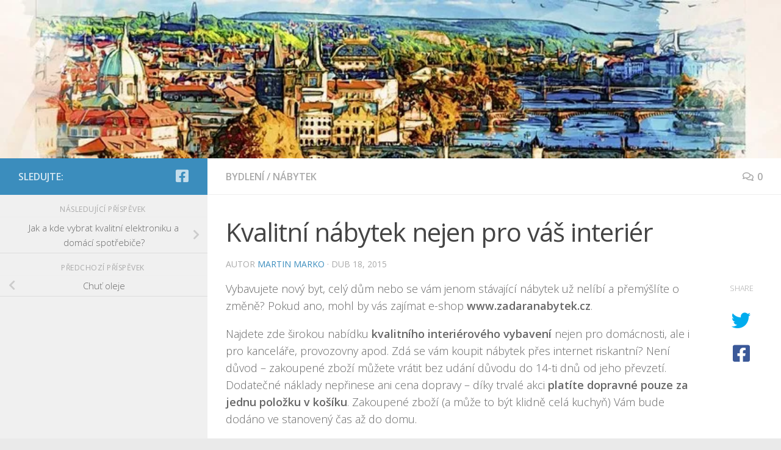

--- FILE ---
content_type: text/html; charset=UTF-8
request_url: https://www.svkol.cz/kvalitni-nabytek-nejen-pro-vas-interier/
body_size: 21980
content:
<!DOCTYPE html>
<html class="no-js" lang="cs">
<head>
  <meta charset="UTF-8">
  <meta name="viewport" content="width=device-width, initial-scale=1.0">
  <link rel="profile" href="https://gmpg.org/xfn/11" />
  <link rel="pingback" href="">

  <meta name='robots' content='index, follow, max-image-preview:large, max-snippet:-1, max-video-preview:-1' />
<script>document.documentElement.className = document.documentElement.className.replace("no-js","js");</script>

	<!-- This site is optimized with the Yoast SEO plugin v26.5 - https://yoast.com/wordpress/plugins/seo/ -->
	<title>Kvalitní nábytek nejen pro váš interiér | SVKOL - magazín</title>
	<meta name="description" content="Zdá se vám koupit nábytek přes internet riskantní? Není důvod – zakoupené zboží můžete vrátit bez udání důvodu do 14-ti dnů od jeho převzetí." />
	<link rel="canonical" href="https://www.svkol.cz/kvalitni-nabytek-nejen-pro-vas-interier/" />
	<meta property="og:locale" content="cs_CZ" />
	<meta property="og:type" content="article" />
	<meta property="og:title" content="Kvalitní nábytek nejen pro váš interiér | SVKOL - magazín" />
	<meta property="og:description" content="Zdá se vám koupit nábytek přes internet riskantní? Není důvod – zakoupené zboží můžete vrátit bez udání důvodu do 14-ti dnů od jeho převzetí." />
	<meta property="og:url" content="https://www.svkol.cz/kvalitni-nabytek-nejen-pro-vas-interier/" />
	<meta property="og:site_name" content="SVKOL - magazín" />
	<meta property="article:published_time" content="2015-04-18T15:09:02+00:00" />
	<meta property="og:image" content="https://i0.wp.com/www.svkol.cz/wp-content/uploads/pixabay/7/furniture_1424877094-e1424877173814.jpg?fit=1276%2C800&ssl=1" />
	<meta property="og:image:width" content="1276" />
	<meta property="og:image:height" content="800" />
	<meta property="og:image:type" content="image/jpeg" />
	<meta name="author" content="Martin Marko" />
	<meta name="twitter:label1" content="Napsal(a)" />
	<meta name="twitter:data1" content="Martin Marko" />
	<meta name="twitter:label2" content="Odhadovaná doba čtení" />
	<meta name="twitter:data2" content="2 minuty" />
	<script type="application/ld+json" class="yoast-schema-graph">{"@context":"https://schema.org","@graph":[{"@type":"WebPage","@id":"https://www.svkol.cz/kvalitni-nabytek-nejen-pro-vas-interier/","url":"https://www.svkol.cz/kvalitni-nabytek-nejen-pro-vas-interier/","name":"Kvalitní nábytek nejen pro váš interiér | SVKOL - magazín","isPartOf":{"@id":"https://www.svkol.cz/#website"},"primaryImageOfPage":{"@id":"https://www.svkol.cz/kvalitni-nabytek-nejen-pro-vas-interier/#primaryimage"},"image":{"@id":"https://www.svkol.cz/kvalitni-nabytek-nejen-pro-vas-interier/#primaryimage"},"thumbnailUrl":"https://i0.wp.com/www.svkol.cz/wp-content/uploads/pixabay/7/furniture_1424877094-e1424877173814.jpg?fit=1276%2C800&ssl=1","datePublished":"2015-04-18T15:09:02+00:00","author":{"@id":"https://www.svkol.cz/#/schema/person/feb97d1ed758997c78e542b735f03041"},"description":"Zdá se vám koupit nábytek přes internet riskantní? Není důvod – zakoupené zboží můžete vrátit bez udání důvodu do 14-ti dnů od jeho převzetí.","breadcrumb":{"@id":"https://www.svkol.cz/kvalitni-nabytek-nejen-pro-vas-interier/#breadcrumb"},"inLanguage":"cs","potentialAction":[{"@type":"ReadAction","target":["https://www.svkol.cz/kvalitni-nabytek-nejen-pro-vas-interier/"]}]},{"@type":"ImageObject","inLanguage":"cs","@id":"https://www.svkol.cz/kvalitni-nabytek-nejen-pro-vas-interier/#primaryimage","url":"https://i0.wp.com/www.svkol.cz/wp-content/uploads/pixabay/7/furniture_1424877094-e1424877173814.jpg?fit=1276%2C800&ssl=1","contentUrl":"https://i0.wp.com/www.svkol.cz/wp-content/uploads/pixabay/7/furniture_1424877094-e1424877173814.jpg?fit=1276%2C800&ssl=1","width":1276,"height":800,"caption":"gerson_rodriguez / Pixabay"},{"@type":"BreadcrumbList","@id":"https://www.svkol.cz/kvalitni-nabytek-nejen-pro-vas-interier/#breadcrumb","itemListElement":[{"@type":"ListItem","position":1,"name":"Domů","item":"https://www.svkol.cz/"},{"@type":"ListItem","position":2,"name":"Kvalitní nábytek nejen pro váš interiér"}]},{"@type":"WebSite","@id":"https://www.svkol.cz/#website","url":"https://www.svkol.cz/","name":"SVKOL - magazín","description":"Blog o financích, bydlení i rodině","potentialAction":[{"@type":"SearchAction","target":{"@type":"EntryPoint","urlTemplate":"https://www.svkol.cz/?s={search_term_string}"},"query-input":{"@type":"PropertyValueSpecification","valueRequired":true,"valueName":"search_term_string"}}],"inLanguage":"cs"},{"@type":"Person","@id":"https://www.svkol.cz/#/schema/person/feb97d1ed758997c78e542b735f03041","name":"Martin Marko","image":{"@type":"ImageObject","inLanguage":"cs","@id":"https://www.svkol.cz/#/schema/person/image/","url":"https://secure.gravatar.com/avatar/4c00ae9999e7f43dfb148f4a4dd3fd60b44ac5c87fb718c1ae031f807a0f2121?s=96&d=mm&r=g","contentUrl":"https://secure.gravatar.com/avatar/4c00ae9999e7f43dfb148f4a4dd3fd60b44ac5c87fb718c1ae031f807a0f2121?s=96&d=mm&r=g","caption":"Martin Marko"},"url":"https://www.svkol.cz/author/marma/"}]}</script>
	<!-- / Yoast SEO plugin. -->


<link rel='dns-prefetch' href='//stats.wp.com' />
<link rel='dns-prefetch' href='//jetpack.wordpress.com' />
<link rel='dns-prefetch' href='//s0.wp.com' />
<link rel='dns-prefetch' href='//public-api.wordpress.com' />
<link rel='dns-prefetch' href='//0.gravatar.com' />
<link rel='dns-prefetch' href='//1.gravatar.com' />
<link rel='dns-prefetch' href='//2.gravatar.com' />
<link rel='preconnect' href='//i0.wp.com' />
<link rel="alternate" type="application/rss+xml" title="SVKOL - magazín &raquo; RSS zdroj" href="https://www.svkol.cz/feed/" />
<link rel="alternate" type="application/rss+xml" title="SVKOL - magazín &raquo; RSS komentářů" href="https://www.svkol.cz/comments/feed/" />
<link id="hu-user-gfont" href="//fonts.googleapis.com/css?family=Open+Sans:400,400italic,300italic,300,600&subset=latin,latin-ext" rel="stylesheet" type="text/css"><link rel="alternate" type="application/rss+xml" title="SVKOL - magazín &raquo; RSS komentářů pro Kvalitní nábytek nejen pro váš interiér" href="https://www.svkol.cz/kvalitni-nabytek-nejen-pro-vas-interier/feed/" />
<link rel="alternate" title="oEmbed (JSON)" type="application/json+oembed" href="https://www.svkol.cz/wp-json/oembed/1.0/embed?url=https%3A%2F%2Fwww.svkol.cz%2Fkvalitni-nabytek-nejen-pro-vas-interier%2F" />
<link rel="alternate" title="oEmbed (XML)" type="text/xml+oembed" href="https://www.svkol.cz/wp-json/oembed/1.0/embed?url=https%3A%2F%2Fwww.svkol.cz%2Fkvalitni-nabytek-nejen-pro-vas-interier%2F&#038;format=xml" />
<style id='wp-img-auto-sizes-contain-inline-css'>
img:is([sizes=auto i],[sizes^="auto," i]){contain-intrinsic-size:3000px 1500px}
/*# sourceURL=wp-img-auto-sizes-contain-inline-css */
</style>
<link rel='stylesheet' id='cf7ic_style-css' href='https://www.svkol.cz/wp-content/plugins/contact-form-7-image-captcha/css/cf7ic-style.css?ver=3.3.7' media='all' />
<link rel='stylesheet' id='farbtastic-css' href='https://www.svkol.cz/wp-admin/css/farbtastic.min.css?ver=1.3u1' media='all' />
<style id='wp-emoji-styles-inline-css'>

	img.wp-smiley, img.emoji {
		display: inline !important;
		border: none !important;
		box-shadow: none !important;
		height: 1em !important;
		width: 1em !important;
		margin: 0 0.07em !important;
		vertical-align: -0.1em !important;
		background: none !important;
		padding: 0 !important;
	}
/*# sourceURL=wp-emoji-styles-inline-css */
</style>
<style id='classic-theme-styles-inline-css'>
/*! This file is auto-generated */
.wp-block-button__link{color:#fff;background-color:#32373c;border-radius:9999px;box-shadow:none;text-decoration:none;padding:calc(.667em + 2px) calc(1.333em + 2px);font-size:1.125em}.wp-block-file__button{background:#32373c;color:#fff;text-decoration:none}
/*# sourceURL=/wp-includes/css/classic-themes.min.css */
</style>
<link rel='stylesheet' id='contact-form-7-css' href='https://www.svkol.cz/wp-content/plugins/contact-form-7/includes/css/styles.css?ver=6.1.4' media='all' />
<link rel='stylesheet' id='widgetopts-styles-css' href='https://www.svkol.cz/wp-content/plugins/widget-options/assets/css/widget-options.css?ver=4.1.3' media='all' />
<link rel='stylesheet' id='ez-toc-css' href='https://www.svkol.cz/wp-content/plugins/easy-table-of-contents/assets/css/screen.min.css?ver=2.0.78' media='all' />
<style id='ez-toc-inline-css'>
div#ez-toc-container .ez-toc-title {font-size: 120%;}div#ez-toc-container .ez-toc-title {font-weight: 500;}div#ez-toc-container ul li , div#ez-toc-container ul li a {font-size: 95%;}div#ez-toc-container ul li , div#ez-toc-container ul li a {font-weight: 500;}div#ez-toc-container nav ul ul li {font-size: 90%;}div#ez-toc-container {width: 735px;}.ez-toc-box-title {font-weight: bold; margin-bottom: 10px; text-align: center; text-transform: uppercase; letter-spacing: 1px; color: #666; padding-bottom: 5px;position:absolute;top:-4%;left:5%;background-color: inherit;transition: top 0.3s ease;}.ez-toc-box-title.toc-closed {top:-25%;}
.ez-toc-container-direction {direction: ltr;}.ez-toc-counter ul {direction: ltr;counter-reset: item ;}.ez-toc-counter nav ul li a::before {content: counter(item, numeric) '. ';margin-right: .2em; counter-increment: item;flex-grow: 0;flex-shrink: 0;float: left; }.ez-toc-widget-direction {direction: ltr;}.ez-toc-widget-container ul {direction: ltr;counter-reset: item ;}.ez-toc-widget-container nav ul li a::before {content: counter(item, numeric) '. ';margin-right: .2em; counter-increment: item;flex-grow: 0;flex-shrink: 0;float: left; }
/*# sourceURL=ez-toc-inline-css */
</style>
<link rel='stylesheet' id='hueman-main-style-css' href='https://www.svkol.cz/wp-content/themes/hueman/assets/front/css/main.min.css?ver=3.7.27' media='all' />
<style id='hueman-main-style-inline-css'>
body { font-family:'Open Sans', Arial, sans-serif;font-size:1.00rem }@media only screen and (min-width: 720px) {
        .nav > li { font-size:1.00rem; }
      }.boxed #wrapper, .container-inner { max-width: 1280px; }@media only screen and (min-width: 720px) {
                .boxed .desktop-sticky {
                  width: 1280px;
                }
              }::selection { background-color: #3b8dbd; }
::-moz-selection { background-color: #3b8dbd; }a,a>span.hu-external::after,.themeform label .required,#flexslider-featured .flex-direction-nav .flex-next:hover,#flexslider-featured .flex-direction-nav .flex-prev:hover,.post-hover:hover .post-title a,.post-title a:hover,.sidebar.s1 .post-nav li a:hover i,.content .post-nav li a:hover i,.post-related a:hover,.sidebar.s1 .widget_rss ul li a,#footer .widget_rss ul li a,.sidebar.s1 .widget_calendar a,#footer .widget_calendar a,.sidebar.s1 .alx-tab .tab-item-category a,.sidebar.s1 .alx-posts .post-item-category a,.sidebar.s1 .alx-tab li:hover .tab-item-title a,.sidebar.s1 .alx-tab li:hover .tab-item-comment a,.sidebar.s1 .alx-posts li:hover .post-item-title a,#footer .alx-tab .tab-item-category a,#footer .alx-posts .post-item-category a,#footer .alx-tab li:hover .tab-item-title a,#footer .alx-tab li:hover .tab-item-comment a,#footer .alx-posts li:hover .post-item-title a,.comment-tabs li.active a,.comment-awaiting-moderation,.child-menu a:hover,.child-menu .current_page_item > a,.wp-pagenavi a{ color: #3b8dbd; }input[type="submit"],.themeform button[type="submit"],.sidebar.s1 .sidebar-top,.sidebar.s1 .sidebar-toggle,#flexslider-featured .flex-control-nav li a.flex-active,.post-tags a:hover,.sidebar.s1 .widget_calendar caption,#footer .widget_calendar caption,.author-bio .bio-avatar:after,.commentlist li.bypostauthor > .comment-body:after,.commentlist li.comment-author-admin > .comment-body:after{ background-color: #3b8dbd; }.post-format .format-container { border-color: #3b8dbd; }.sidebar.s1 .alx-tabs-nav li.active a,#footer .alx-tabs-nav li.active a,.comment-tabs li.active a,.wp-pagenavi a:hover,.wp-pagenavi a:active,.wp-pagenavi span.current{ border-bottom-color: #3b8dbd!important; }.sidebar.s2 .post-nav li a:hover i,
.sidebar.s2 .widget_rss ul li a,
.sidebar.s2 .widget_calendar a,
.sidebar.s2 .alx-tab .tab-item-category a,
.sidebar.s2 .alx-posts .post-item-category a,
.sidebar.s2 .alx-tab li:hover .tab-item-title a,
.sidebar.s2 .alx-tab li:hover .tab-item-comment a,
.sidebar.s2 .alx-posts li:hover .post-item-title a { color: #82b965; }
.sidebar.s2 .sidebar-top,.sidebar.s2 .sidebar-toggle,.post-comments,.jp-play-bar,.jp-volume-bar-value,.sidebar.s2 .widget_calendar caption{ background-color: #82b965; }.sidebar.s2 .alx-tabs-nav li.active a { border-bottom-color: #82b965; }
.post-comments::before { border-right-color: #82b965; }
      .search-expand,
              #nav-topbar.nav-container { background-color: #26272b}@media only screen and (min-width: 720px) {
                #nav-topbar .nav ul { background-color: #26272b; }
              }.is-scrolled #header .nav-container.desktop-sticky,
              .is-scrolled #header .search-expand { background-color: #26272b; background-color: rgba(38,39,43,0.90) }.is-scrolled .topbar-transparent #nav-topbar.desktop-sticky .nav ul { background-color: #26272b; background-color: rgba(38,39,43,0.95) }#header { background-color: #33363b; }
@media only screen and (min-width: 720px) {
  #nav-header .nav ul { background-color: #33363b; }
}
        #header #nav-mobile { background-color: #33363b; }.is-scrolled #header #nav-mobile { background-color: #33363b; background-color: rgba(51,54,59,0.90) }#nav-header.nav-container, #main-header-search .search-expand { background-color: ; }
@media only screen and (min-width: 720px) {
  #nav-header .nav ul { background-color: ; }
}
        .site-title a img { max-height: 40px; }body {background: #eaeaea url(https://i0.wp.com/www.svkol.cz/wp-content/uploads/Free-Abstract-Wallpapers-6.jpg?fit=1024%2C768&ssl=1) no-repeat center center;background-attachment:fixed;background-size: cover;}

/*# sourceURL=hueman-main-style-inline-css */
</style>
<link rel='stylesheet' id='hueman-font-awesome-css' href='https://www.svkol.cz/wp-content/themes/hueman/assets/front/css/font-awesome.min.css?ver=3.7.27' media='all' />
<script id="nb-jquery" src="https://www.svkol.cz/wp-includes/js/jquery/jquery.min.js?ver=3.7.1" id="jquery-core-js"></script>
<script src="https://www.svkol.cz/wp-includes/js/jquery/jquery-migrate.min.js?ver=3.4.1" id="jquery-migrate-js"></script>
<script id="jquery-js-after">
jQuery(document).ready(function() {
	jQuery(".e036a74a1a2a178a4e2319dc1ad8079d").click(function() {
		jQuery.post(
			"https://www.svkol.cz/wp-admin/admin-ajax.php", {
				"action": "quick_adsense_onpost_ad_click",
				"quick_adsense_onpost_ad_index": jQuery(this).attr("data-index"),
				"quick_adsense_nonce": "dc4e1250c0",
			}, function(response) { }
		);
	});
});

//# sourceURL=jquery-js-after
</script>
<script src="https://www.svkol.cz/wp-content/plugins/tag-cloud-canvas/jquery.tagcanvas.min.js?ver=6.9" id="tagcanvas-js"></script>
<link rel="https://api.w.org/" href="https://www.svkol.cz/wp-json/" /><link rel="alternate" title="JSON" type="application/json" href="https://www.svkol.cz/wp-json/wp/v2/posts/501" /><link rel="EditURI" type="application/rsd+xml" title="RSD" href="https://www.svkol.cz/xmlrpc.php?rsd" />
<meta name="generator" content="WordPress 6.9" />
<link rel='shortlink' href='https://www.svkol.cz/?p=501' />
<meta property="fb:app_id" content="499213910997011"><meta property="fb:admins" content="100012452794261">            <div id="fb-root"></div>
            <script>(function (d, s, id) {
                    var js, fjs = d.getElementsByTagName(s)[0];
                    if (d.getElementById(id))
                        return;
                    js = d.createElement(s);
                    js.id = id;
                    js.src = "//connect.facebook.net/cs_CZ/sdk.js#xfbml=1&version=v2.0";
                    fjs.parentNode.insertBefore(js, fjs);
                }(document, 'script', 'facebook-jssdk'));</script>
            	<style>img#wpstats{display:none}</style>
		    <link rel="preload" as="font" type="font/woff2" href="https://www.svkol.cz/wp-content/themes/hueman/assets/front/webfonts/fa-brands-400.woff2?v=5.15.2" crossorigin="anonymous"/>
    <link rel="preload" as="font" type="font/woff2" href="https://www.svkol.cz/wp-content/themes/hueman/assets/front/webfonts/fa-regular-400.woff2?v=5.15.2" crossorigin="anonymous"/>
    <link rel="preload" as="font" type="font/woff2" href="https://www.svkol.cz/wp-content/themes/hueman/assets/front/webfonts/fa-solid-900.woff2?v=5.15.2" crossorigin="anonymous"/>
  <!--[if lt IE 9]>
<script src="https://www.svkol.cz/wp-content/themes/hueman/assets/front/js/ie/html5shiv-printshiv.min.js"></script>
<script src="https://www.svkol.cz/wp-content/themes/hueman/assets/front/js/ie/selectivizr.js"></script>
<![endif]-->
<link rel="icon" href="https://i0.wp.com/www.svkol.cz/wp-content/uploads/Coin-Stack-Gold_32x32.png?fit=32%2C32&#038;ssl=1" sizes="32x32" />
<link rel="icon" href="https://i0.wp.com/www.svkol.cz/wp-content/uploads/Coin-Stack-Gold_32x32.png?fit=32%2C32&#038;ssl=1" sizes="192x192" />
<link rel="apple-touch-icon" href="https://i0.wp.com/www.svkol.cz/wp-content/uploads/Coin-Stack-Gold_32x32.png?fit=32%2C32&#038;ssl=1" />
<meta name="msapplication-TileImage" content="https://i0.wp.com/www.svkol.cz/wp-content/uploads/Coin-Stack-Gold_32x32.png?fit=32%2C32&#038;ssl=1" />
<style id='global-styles-inline-css'>
:root{--wp--preset--aspect-ratio--square: 1;--wp--preset--aspect-ratio--4-3: 4/3;--wp--preset--aspect-ratio--3-4: 3/4;--wp--preset--aspect-ratio--3-2: 3/2;--wp--preset--aspect-ratio--2-3: 2/3;--wp--preset--aspect-ratio--16-9: 16/9;--wp--preset--aspect-ratio--9-16: 9/16;--wp--preset--color--black: #000000;--wp--preset--color--cyan-bluish-gray: #abb8c3;--wp--preset--color--white: #ffffff;--wp--preset--color--pale-pink: #f78da7;--wp--preset--color--vivid-red: #cf2e2e;--wp--preset--color--luminous-vivid-orange: #ff6900;--wp--preset--color--luminous-vivid-amber: #fcb900;--wp--preset--color--light-green-cyan: #7bdcb5;--wp--preset--color--vivid-green-cyan: #00d084;--wp--preset--color--pale-cyan-blue: #8ed1fc;--wp--preset--color--vivid-cyan-blue: #0693e3;--wp--preset--color--vivid-purple: #9b51e0;--wp--preset--gradient--vivid-cyan-blue-to-vivid-purple: linear-gradient(135deg,rgb(6,147,227) 0%,rgb(155,81,224) 100%);--wp--preset--gradient--light-green-cyan-to-vivid-green-cyan: linear-gradient(135deg,rgb(122,220,180) 0%,rgb(0,208,130) 100%);--wp--preset--gradient--luminous-vivid-amber-to-luminous-vivid-orange: linear-gradient(135deg,rgb(252,185,0) 0%,rgb(255,105,0) 100%);--wp--preset--gradient--luminous-vivid-orange-to-vivid-red: linear-gradient(135deg,rgb(255,105,0) 0%,rgb(207,46,46) 100%);--wp--preset--gradient--very-light-gray-to-cyan-bluish-gray: linear-gradient(135deg,rgb(238,238,238) 0%,rgb(169,184,195) 100%);--wp--preset--gradient--cool-to-warm-spectrum: linear-gradient(135deg,rgb(74,234,220) 0%,rgb(151,120,209) 20%,rgb(207,42,186) 40%,rgb(238,44,130) 60%,rgb(251,105,98) 80%,rgb(254,248,76) 100%);--wp--preset--gradient--blush-light-purple: linear-gradient(135deg,rgb(255,206,236) 0%,rgb(152,150,240) 100%);--wp--preset--gradient--blush-bordeaux: linear-gradient(135deg,rgb(254,205,165) 0%,rgb(254,45,45) 50%,rgb(107,0,62) 100%);--wp--preset--gradient--luminous-dusk: linear-gradient(135deg,rgb(255,203,112) 0%,rgb(199,81,192) 50%,rgb(65,88,208) 100%);--wp--preset--gradient--pale-ocean: linear-gradient(135deg,rgb(255,245,203) 0%,rgb(182,227,212) 50%,rgb(51,167,181) 100%);--wp--preset--gradient--electric-grass: linear-gradient(135deg,rgb(202,248,128) 0%,rgb(113,206,126) 100%);--wp--preset--gradient--midnight: linear-gradient(135deg,rgb(2,3,129) 0%,rgb(40,116,252) 100%);--wp--preset--font-size--small: 13px;--wp--preset--font-size--medium: 20px;--wp--preset--font-size--large: 36px;--wp--preset--font-size--x-large: 42px;--wp--preset--spacing--20: 0.44rem;--wp--preset--spacing--30: 0.67rem;--wp--preset--spacing--40: 1rem;--wp--preset--spacing--50: 1.5rem;--wp--preset--spacing--60: 2.25rem;--wp--preset--spacing--70: 3.38rem;--wp--preset--spacing--80: 5.06rem;--wp--preset--shadow--natural: 6px 6px 9px rgba(0, 0, 0, 0.2);--wp--preset--shadow--deep: 12px 12px 50px rgba(0, 0, 0, 0.4);--wp--preset--shadow--sharp: 6px 6px 0px rgba(0, 0, 0, 0.2);--wp--preset--shadow--outlined: 6px 6px 0px -3px rgb(255, 255, 255), 6px 6px rgb(0, 0, 0);--wp--preset--shadow--crisp: 6px 6px 0px rgb(0, 0, 0);}:where(.is-layout-flex){gap: 0.5em;}:where(.is-layout-grid){gap: 0.5em;}body .is-layout-flex{display: flex;}.is-layout-flex{flex-wrap: wrap;align-items: center;}.is-layout-flex > :is(*, div){margin: 0;}body .is-layout-grid{display: grid;}.is-layout-grid > :is(*, div){margin: 0;}:where(.wp-block-columns.is-layout-flex){gap: 2em;}:where(.wp-block-columns.is-layout-grid){gap: 2em;}:where(.wp-block-post-template.is-layout-flex){gap: 1.25em;}:where(.wp-block-post-template.is-layout-grid){gap: 1.25em;}.has-black-color{color: var(--wp--preset--color--black) !important;}.has-cyan-bluish-gray-color{color: var(--wp--preset--color--cyan-bluish-gray) !important;}.has-white-color{color: var(--wp--preset--color--white) !important;}.has-pale-pink-color{color: var(--wp--preset--color--pale-pink) !important;}.has-vivid-red-color{color: var(--wp--preset--color--vivid-red) !important;}.has-luminous-vivid-orange-color{color: var(--wp--preset--color--luminous-vivid-orange) !important;}.has-luminous-vivid-amber-color{color: var(--wp--preset--color--luminous-vivid-amber) !important;}.has-light-green-cyan-color{color: var(--wp--preset--color--light-green-cyan) !important;}.has-vivid-green-cyan-color{color: var(--wp--preset--color--vivid-green-cyan) !important;}.has-pale-cyan-blue-color{color: var(--wp--preset--color--pale-cyan-blue) !important;}.has-vivid-cyan-blue-color{color: var(--wp--preset--color--vivid-cyan-blue) !important;}.has-vivid-purple-color{color: var(--wp--preset--color--vivid-purple) !important;}.has-black-background-color{background-color: var(--wp--preset--color--black) !important;}.has-cyan-bluish-gray-background-color{background-color: var(--wp--preset--color--cyan-bluish-gray) !important;}.has-white-background-color{background-color: var(--wp--preset--color--white) !important;}.has-pale-pink-background-color{background-color: var(--wp--preset--color--pale-pink) !important;}.has-vivid-red-background-color{background-color: var(--wp--preset--color--vivid-red) !important;}.has-luminous-vivid-orange-background-color{background-color: var(--wp--preset--color--luminous-vivid-orange) !important;}.has-luminous-vivid-amber-background-color{background-color: var(--wp--preset--color--luminous-vivid-amber) !important;}.has-light-green-cyan-background-color{background-color: var(--wp--preset--color--light-green-cyan) !important;}.has-vivid-green-cyan-background-color{background-color: var(--wp--preset--color--vivid-green-cyan) !important;}.has-pale-cyan-blue-background-color{background-color: var(--wp--preset--color--pale-cyan-blue) !important;}.has-vivid-cyan-blue-background-color{background-color: var(--wp--preset--color--vivid-cyan-blue) !important;}.has-vivid-purple-background-color{background-color: var(--wp--preset--color--vivid-purple) !important;}.has-black-border-color{border-color: var(--wp--preset--color--black) !important;}.has-cyan-bluish-gray-border-color{border-color: var(--wp--preset--color--cyan-bluish-gray) !important;}.has-white-border-color{border-color: var(--wp--preset--color--white) !important;}.has-pale-pink-border-color{border-color: var(--wp--preset--color--pale-pink) !important;}.has-vivid-red-border-color{border-color: var(--wp--preset--color--vivid-red) !important;}.has-luminous-vivid-orange-border-color{border-color: var(--wp--preset--color--luminous-vivid-orange) !important;}.has-luminous-vivid-amber-border-color{border-color: var(--wp--preset--color--luminous-vivid-amber) !important;}.has-light-green-cyan-border-color{border-color: var(--wp--preset--color--light-green-cyan) !important;}.has-vivid-green-cyan-border-color{border-color: var(--wp--preset--color--vivid-green-cyan) !important;}.has-pale-cyan-blue-border-color{border-color: var(--wp--preset--color--pale-cyan-blue) !important;}.has-vivid-cyan-blue-border-color{border-color: var(--wp--preset--color--vivid-cyan-blue) !important;}.has-vivid-purple-border-color{border-color: var(--wp--preset--color--vivid-purple) !important;}.has-vivid-cyan-blue-to-vivid-purple-gradient-background{background: var(--wp--preset--gradient--vivid-cyan-blue-to-vivid-purple) !important;}.has-light-green-cyan-to-vivid-green-cyan-gradient-background{background: var(--wp--preset--gradient--light-green-cyan-to-vivid-green-cyan) !important;}.has-luminous-vivid-amber-to-luminous-vivid-orange-gradient-background{background: var(--wp--preset--gradient--luminous-vivid-amber-to-luminous-vivid-orange) !important;}.has-luminous-vivid-orange-to-vivid-red-gradient-background{background: var(--wp--preset--gradient--luminous-vivid-orange-to-vivid-red) !important;}.has-very-light-gray-to-cyan-bluish-gray-gradient-background{background: var(--wp--preset--gradient--very-light-gray-to-cyan-bluish-gray) !important;}.has-cool-to-warm-spectrum-gradient-background{background: var(--wp--preset--gradient--cool-to-warm-spectrum) !important;}.has-blush-light-purple-gradient-background{background: var(--wp--preset--gradient--blush-light-purple) !important;}.has-blush-bordeaux-gradient-background{background: var(--wp--preset--gradient--blush-bordeaux) !important;}.has-luminous-dusk-gradient-background{background: var(--wp--preset--gradient--luminous-dusk) !important;}.has-pale-ocean-gradient-background{background: var(--wp--preset--gradient--pale-ocean) !important;}.has-electric-grass-gradient-background{background: var(--wp--preset--gradient--electric-grass) !important;}.has-midnight-gradient-background{background: var(--wp--preset--gradient--midnight) !important;}.has-small-font-size{font-size: var(--wp--preset--font-size--small) !important;}.has-medium-font-size{font-size: var(--wp--preset--font-size--medium) !important;}.has-large-font-size{font-size: var(--wp--preset--font-size--large) !important;}.has-x-large-font-size{font-size: var(--wp--preset--font-size--x-large) !important;}
/*# sourceURL=global-styles-inline-css */
</style>
</head>

<body data-ocssl='1' class="nb-3-3-8 nimble-no-local-data-skp__post_post_501 nimble-no-group-site-tmpl-skp__all_post wp-singular post-template-default single single-post postid-501 single-format-standard wp-embed-responsive wp-theme-hueman sek-hide-rc-badge col-2cr boxed header-desktop-sticky header-mobile-sticky hueman-3-7-27 unknown">
<div id="wrapper">
  <a class="screen-reader-text skip-link" href="#content">Skip to content</a>
  
  <header id="header" class="main-menu-mobile-on one-mobile-menu main_menu header-ads-desktop  topbar-transparent has-header-img">
        <nav class="nav-container group mobile-menu mobile-sticky no-menu-assigned" id="nav-mobile" data-menu-id="header-1">
  <div class="mobile-title-logo-in-header"></div>
        
                    <!-- <div class="ham__navbar-toggler collapsed" aria-expanded="false">
          <div class="ham__navbar-span-wrapper">
            <span class="ham-toggler-menu__span"></span>
          </div>
        </div> -->
        <button class="ham__navbar-toggler-two collapsed" title="Menu" aria-expanded="false">
          <span class="ham__navbar-span-wrapper">
            <span class="line line-1"></span>
            <span class="line line-2"></span>
            <span class="line line-3"></span>
          </span>
        </button>
            
      <div class="nav-text"></div>
      <div class="nav-wrap container">
                  <ul class="nav container-inner group mobile-search">
                            <li>
                  <form role="search" method="get" class="search-form" action="https://www.svkol.cz/">
				<label>
					<span class="screen-reader-text">Vyhledávání</span>
					<input type="search" class="search-field" placeholder="Hledat &hellip;" value="" name="s" />
				</label>
				<input type="submit" class="search-submit" value="Hledat" />
			</form>                </li>
                      </ul>
                      </div>
</nav><!--/#nav-topbar-->  
  
  <div class="container group">
        <div class="container-inner">

                <div id="header-image-wrap">
              <div class="group hu-pad central-header-zone">
                                        <div class="logo-tagline-group">
                                                                          </div>
                                                  </div>

              <a href="https://www.svkol.cz/" rel="home"><img src="https://www.svkol.cz/wp-content/uploads/cropped-bridges-4474817_1280.jpg" width="1280" height="260" alt="" class="new-site-image" srcset="https://i0.wp.com/www.svkol.cz/wp-content/uploads/cropped-bridges-4474817_1280.jpg?w=1280&amp;ssl=1 1280w, https://i0.wp.com/www.svkol.cz/wp-content/uploads/cropped-bridges-4474817_1280.jpg?resize=300%2C61&amp;ssl=1 300w, https://i0.wp.com/www.svkol.cz/wp-content/uploads/cropped-bridges-4474817_1280.jpg?resize=1024%2C208&amp;ssl=1 1024w, https://i0.wp.com/www.svkol.cz/wp-content/uploads/cropped-bridges-4474817_1280.jpg?resize=768%2C156&amp;ssl=1 768w" sizes="(max-width: 1280px) 100vw, 1280px" decoding="async" fetchpriority="high" /></a>          </div>
      
      
    </div><!--/.container-inner-->
      </div><!--/.container-->

</header><!--/#header-->
  
  <div class="container" id="page">
    <div class="container-inner">
            <div class="main">
        <div class="main-inner group">
          
              <main class="content" id="content">
              <div class="page-title hu-pad group">
          	    		<ul class="meta-single group">
    			<li class="category"><a href="https://www.svkol.cz/bydleni/" rel="category tag">Bydlení</a> <span>/</span> <a href="https://www.svkol.cz/nabytek/" rel="category tag">Nábytek</a></li>
    			    			<li class="comments"><a href="https://www.svkol.cz/kvalitni-nabytek-nejen-pro-vas-interier/#respond"><i class="far fa-comments"></i>0</a></li>
    			    		</ul>
            
    </div><!--/.page-title-->
          <div class="hu-pad group">
              <article class="post-501 post type-post status-publish format-standard has-post-thumbnail hentry category-bydleni category-nabytek tag-houpacky tag-kuchyne-na-miru tag-kvalitni-interierove-vybaveni tag-kvetinace tag-moderni-kuchyne tag-zahradni-doplnky">
    <div class="post-inner group">

      <h1 class="post-title entry-title">Kvalitní nábytek nejen pro váš interiér</h1>
  <p class="post-byline">
       Autor     <span class="vcard author">
       <span class="fn"><a href="https://www.svkol.cz/author/marma/" title="Příspěvky od Martin Marko" rel="author">Martin Marko</a></span>
     </span>
     &middot;
                          <span class="published">Dub 18, 2015</span>
          </p>

                                
      <div class="clear"></div>

      <div class="entry themeform share">
        <div class="entry-inner">
          <p>Vybavujete nový byt, celý dům nebo se vám jenom stávající nábytek už nelíbí a přemýšlíte o změně? Pokud ano, mohl by vás zajímat e-shop <strong>www.zadaranabytek.cz</strong>.</p>
<p>Najdete zde širokou nabídku <strong>kvalitního interiérového vybavení</strong> nejen pro domácnosti, ale i pro kanceláře, provozovny apod. Zdá se vám koupit nábytek přes internet riskantní? Není důvod – zakoupené zboží můžete vrátit bez udání důvodu do 14-ti dnů od jeho převzetí. Dodatečné náklady nepřinese ani cena dopravy – díky trvalé akci <strong>platíte dopravné pouze za jednu položku v košíku</strong>. Zakoupené zboží (a může to být klidně celá kuchyň) Vám bude dodáno ve stanovený čas až do domu.</p>
<p><strong>Moderní kuchyně</strong></p>
<p>Nová kuchyně jistě patří k těm dražším investicím v bydlení. Navíc ji nelze časem přestěhovat, jako třeba obývací pokoj nebo ložnici. Jejímu výběru se tak rozhodně vyplatí věnovat dostatečnou pozornost. Zvláště pokud potřebujete <strong>kuchyni skutečně na míru</strong> – v podkroví, atypických místnostech apod.</p>
<p>V dnešní době je naprostá většina prodejců a výrobců kuchyní vybavena softwarem na návrh konkrétní kuchyně. Přesně tak uvidíte, jak bude vybraná varianta vypadat i z pohledu stávajícího uspořádání místnosti. Úpravy se dají provést velice jednoduše. Tento návrh je pro Vás u tohoto prodejce zcela zdarma.</p>
<p>Na webu je vidět celá řada úspěšných realizací a návrhů, které Vám mohou pomoci při výběru. Ke kuchyním si můžete přímo vybrat i příslušné <strong>spotřebiče</strong>, které Vám budou při dodání hotové kuchyně namontovány.</p>
<p><strong>Odpočinek pod širým nebem</strong></p>
<p>Ať máte k dispozici zahradu, dvorek nebo jenom malý balkón, blížící se teplé počasí bude jistě lákat k <strong>venkovnímu posezení</strong>.</p>
<p>Zahradní nábytek se v současné době vyrábí z celé řady materiálů. Jedním z nejoblíbenějších je dřevěný nábytek, zejména teaku. Vyžaduje sice pravidelnou údržbu, ale jde o přírodní a velice kvalitní materiál. Navíc je k němu možné dokoupit i nejrůznější <strong>zahradní doplňky</strong>, jako např. houpačky, květináče apod.</p><div id="attachment_502" style="width: 1286px" class="wp-caption aligncenter"><a href="https://i0.wp.com/www.svkol.cz/wp-content/uploads/pixabay/7/furniture_1424877094.jpg"><img data-recalc-dims="1" decoding="async" aria-describedby="caption-attachment-502" class="wp-image-502 size-full" src="https://i0.wp.com/www.svkol.cz/wp-content/uploads/pixabay/7/furniture_1424877094-e1424877173814.jpg?resize=1276%2C800" alt="Interiérový nábytek" width="1276" height="800" srcset="https://i0.wp.com/www.svkol.cz/wp-content/uploads/pixabay/7/furniture_1424877094-e1424877173814.jpg?w=1276&amp;ssl=1 1276w, https://i0.wp.com/www.svkol.cz/wp-content/uploads/pixabay/7/furniture_1424877094-e1424877173814.jpg?resize=300%2C188&amp;ssl=1 300w, https://i0.wp.com/www.svkol.cz/wp-content/uploads/pixabay/7/furniture_1424877094-e1424877173814.jpg?resize=800%2C502&amp;ssl=1 800w, https://i0.wp.com/www.svkol.cz/wp-content/uploads/pixabay/7/furniture_1424877094-e1424877173814.jpg?resize=768%2C482&amp;ssl=1 768w" sizes="(max-width: 1000px) 100vw, 1000px" /></a><p id="caption-attachment-502" class="wp-caption-text"><a href="http://pixabay.com/users/gerson_rodriguez/">gerson_rodriguez</a> / Pixabay</p></div><div class="e036a74a1a2a178a4e2319dc1ad8079d" data-index="2" style="float: none; margin:10px 0 10px 0; text-align:center;">
<script async src="https://pagead2.googlesyndication.com/pagead/js/adsbygoogle.js"></script>
<!-- NW.svkol.cz.obdelnik -->
<ins class="adsbygoogle" data-ad-client="ca-pub-0657296197005849" data-ad-slot="7734735196"></ins>
<script>
     (adsbygoogle = window.adsbygoogle || []).push({});
</script>
</div><div style="font-size: 0px; height: 0px; line-height: 0px; margin: 0; padding: 0; clear: both;"></div><style>.fb_iframe_widget span{width:460px !important;} .fb_iframe_widget iframe {margin: 0 !important;}        .fb_edge_comment_widget { display: none !important; }</style><div style="width:100%; text-align:left"><div class="fb-like" style="width:550px; overflow: hidden !important; " data-href="https://www.svkol.cz/kvalitni-nabytek-nejen-pro-vas-interier/" data-size="large" data-colorscheme="light" data-width="550" data-layout="standard" data-action="like" data-show-faces="true" data-share="true" kid_directed_site="false"></div></div>          <nav class="pagination group">
                      </nav><!--/.pagination-->
        </div>

        <div class="sharrre-container no-counter">
	<span>Share</span>
  	   <div id="twitter" data-url="https://www.svkol.cz/kvalitni-nabytek-nejen-pro-vas-interier/" data-text="Kvalitní nábytek nejen pro váš interiér" data-title="Tweet"><a class="box" href="#"><div class="count" href="#"><i class="fas fa-plus"></i></div><div class="share"><i class="fab fa-twitter"></i></div></a></div>
    	   <div id="facebook" data-url="https://www.svkol.cz/kvalitni-nabytek-nejen-pro-vas-interier/" data-text="Kvalitní nábytek nejen pro váš interiér" data-title="Like"></div>
      </div><!--/.sharrre-container-->
<style type="text/css"></style>
<script type="text/javascript">
  	// Sharrre
  	jQuery( function($) {
      //<temporary>
      $('head').append( $( '<style>', { id : 'hide-sharre-count', type : 'text/css', html:'.sharrre-container.no-counter .box .count {display:none;}' } ) );
      //</temporary>
                		$('#twitter').sharrre({
        			share: {
        				twitter: true
        			},
        			template: '<a class="box" href="#"><div class="count"><i class="fa fa-plus"></i></div><div class="share"><i class="fab fa-twitter"></i></div></a>',
        			enableHover: false,
        			enableTracking: true,
        			buttons: { twitter: {via: ''}},
        			click: function(api, options){
        				api.simulateClick();
        				api.openPopup('twitter');
        			}
        		});
            		            $('#facebook').sharrre({
        			share: {
        				facebook: true
        			},
        			template: '<a class="box" href="#"><div class="count"><i class="fa fa-plus"></i></div><div class="share"><i class="fab fa-facebook-square"></i></div></a>',
        			enableHover: false,
        			enableTracking: true,
              buttons:{layout: 'box_count'},
        			click: function(api, options){
        				api.simulateClick();
        				api.openPopup('facebook');
        			}
        		});
                        
    		
  	});
</script>
        <div class="clear"></div>
      </div><!--/.entry-->

    </div><!--/.post-inner-->
  </article><!--/.post-->

<div class="clear"></div>

<p class="post-tags"><span>Štítky:</span> <a href="https://www.svkol.cz/tag/houpacky/" rel="tag">houpačky</a><a href="https://www.svkol.cz/tag/kuchyne-na-miru/" rel="tag">kuchyně na míru</a><a href="https://www.svkol.cz/tag/kvalitni-interierove-vybaveni/" rel="tag">kvalitní interiérové vybavení</a><a href="https://www.svkol.cz/tag/kvetinace/" rel="tag">květináče</a><a href="https://www.svkol.cz/tag/moderni-kuchyne/" rel="tag">Moderní kuchyně</a><a href="https://www.svkol.cz/tag/zahradni-doplnky/" rel="tag">zahradní doplňky</a></p>



<h4 class="heading">
	<i class="far fa-hand-point-right"></i>Mohlo by se vám líbit...</h4>

<ul class="related-posts group">
  		<li class="related post-hover">
		<article class="post-3523 post type-post status-publish format-image has-post-thumbnail hentry category-bydleni tag-bezpecnostni-dvere tag-dvere-do-bytu tag-dvere-do-domu post_format-post-format-image">

			<div class="post-thumbnail">
				<a href="https://www.svkol.cz/chcete-skutecne-bezpecnostni-dvere-nevyhazujte-penize-zbytecne/" class="hu-rel-post-thumb">
					<img width="520" height="245" src="https://i0.wp.com/www.svkol.cz/wp-content/uploads/dvere_1548708638.jpg?resize=520%2C245&amp;ssl=1" class="attachment-thumb-medium size-thumb-medium no-lazy wp-post-image" alt="" decoding="async" loading="lazy" srcset="https://i0.wp.com/www.svkol.cz/wp-content/uploads/dvere_1548708638.jpg?resize=520%2C245&amp;ssl=1 520w, https://i0.wp.com/www.svkol.cz/wp-content/uploads/dvere_1548708638.jpg?zoom=2&amp;resize=520%2C245 1040w" sizes="auto, (max-width: 520px) 100vw, 520px" />																			</a>
									<a class="post-comments" href="https://www.svkol.cz/chcete-skutecne-bezpecnostni-dvere-nevyhazujte-penize-zbytecne/#respond"><i class="far fa-comments"></i>0</a>
							</div><!--/.post-thumbnail-->

			<div class="related-inner">

				<h4 class="post-title entry-title">
					<a href="https://www.svkol.cz/chcete-skutecne-bezpecnostni-dvere-nevyhazujte-penize-zbytecne/" rel="bookmark">Chcete skutečné bezpečnostní dveře? Nevyhazujte peníze zbytečně</a>
				</h4><!--/.post-title-->

				<div class="post-meta group">
					<p class="post-date">
  <time class="published updated" datetime="2019-01-28 21:48:20">Led 28, 2019</time>
</p>

				</div><!--/.post-meta-->

			</div><!--/.related-inner-->

		</article>
	</li><!--/.related-->
		<li class="related post-hover">
		<article class="post-4707 post type-post status-publish format-image has-post-thumbnail hentry category-bydleni category-obchod-a-sluzby tag-boxspring-postele tag-postel-henry-style post_format-post-format-image">

			<div class="post-thumbnail">
				<a href="https://www.svkol.cz/moderni-trendy-ve-svete-posteli-propojuji-evropskou-a-americkou-tradici/" class="hu-rel-post-thumb">
					<img width="520" height="245" src="https://i0.wp.com/www.svkol.cz/wp-content/uploads/living-room-couch-sofa-upholstery-4809587.jpg?resize=520%2C245&amp;ssl=1" class="attachment-thumb-medium size-thumb-medium no-lazy wp-post-image" alt="Living Room Couch Sofa Upholstery  - maxfranke / Pixabay" decoding="async" loading="lazy" srcset="https://i0.wp.com/www.svkol.cz/wp-content/uploads/living-room-couch-sofa-upholstery-4809587.jpg?resize=520%2C245&amp;ssl=1 520w, https://i0.wp.com/www.svkol.cz/wp-content/uploads/living-room-couch-sofa-upholstery-4809587.jpg?zoom=2&amp;resize=520%2C245 1040w" sizes="auto, (max-width: 520px) 100vw, 520px" />																			</a>
									<a class="post-comments" href="https://www.svkol.cz/moderni-trendy-ve-svete-posteli-propojuji-evropskou-a-americkou-tradici/#comments"><i class="far fa-comments"></i>1</a>
							</div><!--/.post-thumbnail-->

			<div class="related-inner">

				<h4 class="post-title entry-title">
					<a href="https://www.svkol.cz/moderni-trendy-ve-svete-posteli-propojuji-evropskou-a-americkou-tradici/" rel="bookmark">Moderní trendy ve světě postelí propojují evropskou a americkou tradici</a>
				</h4><!--/.post-title-->

				<div class="post-meta group">
					<p class="post-date">
  <time class="published updated" datetime="2020-06-09 16:59:12">Čvn 9, 2020</time>
</p>

				</div><!--/.post-meta-->

			</div><!--/.related-inner-->

		</article>
	</li><!--/.related-->
		<li class="related post-hover">
		<article class="post-4989 post type-post status-publish format-image has-post-thumbnail hentry category-bydleni category-eshopy-a-nakup tag-detske-kolo post_format-post-format-image">

			<div class="post-thumbnail">
				<a href="https://www.svkol.cz/jak-vybirat-detske-kolo-vyhnete-se-nejcastejsim-chybam/" class="hu-rel-post-thumb">
					<img width="520" height="245" src="https://i0.wp.com/www.svkol.cz/wp-content/uploads/bike-child-s-bike-wheel-cycling-4550575.jpg?resize=520%2C245&amp;ssl=1" class="attachment-thumb-medium size-thumb-medium no-lazy wp-post-image" alt="Bike Child S Bike Wheel Cycling  - schauhi / Pixabay" decoding="async" loading="lazy" srcset="https://i0.wp.com/www.svkol.cz/wp-content/uploads/bike-child-s-bike-wheel-cycling-4550575.jpg?resize=520%2C245&amp;ssl=1 520w, https://i0.wp.com/www.svkol.cz/wp-content/uploads/bike-child-s-bike-wheel-cycling-4550575.jpg?zoom=2&amp;resize=520%2C245 1040w" sizes="auto, (max-width: 520px) 100vw, 520px" />																			</a>
									<a class="post-comments" href="https://www.svkol.cz/jak-vybirat-detske-kolo-vyhnete-se-nejcastejsim-chybam/#respond"><i class="far fa-comments"></i>0</a>
							</div><!--/.post-thumbnail-->

			<div class="related-inner">

				<h4 class="post-title entry-title">
					<a href="https://www.svkol.cz/jak-vybirat-detske-kolo-vyhnete-se-nejcastejsim-chybam/" rel="bookmark">Jak vybírat dětské kolo? Vyhněte se nejčastějším chybám</a>
				</h4><!--/.post-title-->

				<div class="post-meta group">
					<p class="post-date">
  <time class="published updated" datetime="2020-11-11 14:09:39">Lis 11, 2020</time>
</p>

				</div><!--/.post-meta-->

			</div><!--/.related-inner-->

		</article>
	</li><!--/.related-->
		  
</ul><!--/.post-related-->



<section id="comments" class="themeform">

	
					<!-- comments open, no comments -->
		
	
	
		<div id="respond" class="comment-respond">
			<h3 id="reply-title" class="comment-reply-title">Leave a Reply<small><a rel="nofollow" id="cancel-comment-reply-link" href="/kvalitni-nabytek-nejen-pro-vas-interier/#respond" style="display:none;">Cancel reply</a></small></h3>			<form id="commentform" class="comment-form">
				<iframe
					title="Comment Form"
					src="https://jetpack.wordpress.com/jetpack-comment/?blogid=173736387&#038;postid=501&#038;comment_registration=0&#038;require_name_email=1&#038;stc_enabled=0&#038;stb_enabled=0&#038;show_avatars=1&#038;avatar_default=mystery&#038;greeting=Leave+a+Reply&#038;jetpack_comments_nonce=fc47606639&#038;greeting_reply=Leave+a+Reply+to+%25s&#038;color_scheme=light&#038;lang=cs_CZ&#038;jetpack_version=15.3.1&#038;iframe_unique_id=1&#038;show_cookie_consent=10&#038;has_cookie_consent=0&#038;is_current_user_subscribed=0&#038;token_key=%3Bnormal%3B&#038;sig=aebcf0de5a59cf24a11d7a873da8ded5eb6653a1#parent=https%3A%2F%2Fwww.svkol.cz%2Fkvalitni-nabytek-nejen-pro-vas-interier%2F"
											name="jetpack_remote_comment"
						style="width:100%; height: 430px; border:0;"
										class="jetpack_remote_comment"
					id="jetpack_remote_comment"
					sandbox="allow-same-origin allow-top-navigation allow-scripts allow-forms allow-popups"
				>
									</iframe>
									<!--[if !IE]><!-->
					<script>
						document.addEventListener('DOMContentLoaded', function () {
							var commentForms = document.getElementsByClassName('jetpack_remote_comment');
							for (var i = 0; i < commentForms.length; i++) {
								commentForms[i].allowTransparency = false;
								commentForms[i].scrolling = 'no';
							}
						});
					</script>
					<!--<![endif]-->
							</form>
		</div>

		
		<input type="hidden" name="comment_parent" id="comment_parent" value="" />

		
</section><!--/#comments-->          </div><!--/.hu-pad-->
            </main><!--/.content-->
          

	<div class="sidebar s1 collapsed" data-position="left" data-layout="col-2cr" data-sb-id="s1">

		<button class="sidebar-toggle" title="Rozbalit postranní panel"><i class="fas sidebar-toggle-arrows"></i></button>

		<div class="sidebar-content">

			           			<div class="sidebar-top group">
                        <p>Sledujte:</p>                    <ul class="social-links"><li><a rel="nofollow noopener noreferrer" class="social-tooltip"  title="" aria-label="" href="javascript:void(0)" target="_blank" ><i class="fab "></i></a></li><li><a rel="nofollow noopener noreferrer" class="social-tooltip"  title="Sledujte nás na Facebook-square" aria-label="Sledujte nás na Facebook-square" href="https://www.facebook.com/svkolcz/" target="_blank" ><i class="fab fa-facebook-square"></i></a></li></ul>  			</div>
			
				<ul class="post-nav group">
				<li class="next"><strong>Následující příspěvek&nbsp;</strong><a href="https://www.svkol.cz/jak-a-kde-vybrat-kvalitni-elektroniku-a-domaci-spotrebice/" rel="next"><i class="fas fa-chevron-right"></i><span>Jak a kde vybrat kvalitní elektroniku a domácí spotřebiče?</span></a></li>
		
				<li class="previous"><strong>Předchozí příspěvek&nbsp;</strong><a href="https://www.svkol.cz/chut-oleje/" rel="prev"><i class="fas fa-chevron-left"></i><span>Chuť oleje</span></a></li>
			</ul>

			
			<div id="custom_html-3" class="widget_text widget widget_custom_html"><div class="textwidget custom-html-widget"><script async src="https://pagead2.googlesyndication.com/pagead/js/adsbygoogle.js?client=ca-pub-0657296197005849"
     crossorigin="anonymous"></script>
<!-- NW.svkol.cz.ctverec -->
<ins class="adsbygoogle"
     style="display:block"
     data-ad-client="ca-pub-0657296197005849"
     data-ad-slot="5717084128"
     data-ad-format="auto"
     data-full-width-responsive="true"></ins>
<script>
     (adsbygoogle = window.adsbygoogle || []).push({});
</script></div></div><div id="alxposts-2" class="widget widget_hu_posts">
<h3 class="widget-title">Aktuálně píšeme</h3>
	
	<ul class="alx-posts group thumbs-enabled">
    				<li>

						<div class="post-item-thumbnail">
				<a href="https://www.svkol.cz/stresni-krytina-na-miru-volba-mezi-plechem-a-stresnimi-taskami/">
					<img width="520" height="245" src="https://i0.wp.com/www.svkol.cz/wp-content/uploads/4125765.jpg?resize=520%2C245&amp;ssl=1" class="attachment-thumb-medium size-thumb-medium no-lazy wp-post-image" alt="roof, roof tiles, housetop, brick, shingles, roofing, template, tile roof, building, canopy, roof, roof, roof, roof, roof, roof tiles, roofing, roofing, roofing" decoding="async" loading="lazy" srcset="https://i0.wp.com/www.svkol.cz/wp-content/uploads/4125765.jpg?resize=520%2C245&amp;ssl=1 520w, https://i0.wp.com/www.svkol.cz/wp-content/uploads/4125765.jpg?zoom=2&amp;resize=520%2C245 1040w" sizes="auto, (max-width: 520px) 100vw, 520px" />																			</a>
			</div>
			
			<div class="post-item-inner group">
								<p class="post-item-title"><a href="https://www.svkol.cz/stresni-krytina-na-miru-volba-mezi-plechem-a-stresnimi-taskami/" rel="bookmark">Střešní krytina na míru &#8211; volba mezi plechem a střešními taškami</a></p>
				<p class="post-item-date">Pro 20, 2025</p>			</div>

		</li>
				<li>

						<div class="post-item-thumbnail">
				<a href="https://www.svkol.cz/plastove-prepravky-zaklad-kazdeho-skladu-a-provozu/">
					<img width="520" height="245" src="https://i0.wp.com/www.svkol.cz/wp-content/uploads/2270582.jpg?resize=520%2C245&amp;ssl=1" class="attachment-thumb-medium size-thumb-medium no-lazy wp-post-image" alt="wheelie bin, garbage, rubbish, waste, dustbin, paper, plastic, blue, green, grey, brown, recycling, disposal, refuse container, lineup, trash can, environmental, service, separation, collection, line up, wheelie bin, garbage, dustbin, dustbin, dustbin, dustbin, dustbin, recycling, recycling, recycling, recycling, trash can" decoding="async" loading="lazy" srcset="https://i0.wp.com/www.svkol.cz/wp-content/uploads/2270582.jpg?resize=520%2C245&amp;ssl=1 520w, https://i0.wp.com/www.svkol.cz/wp-content/uploads/2270582.jpg?zoom=2&amp;resize=520%2C245 1040w" sizes="auto, (max-width: 520px) 100vw, 520px" />																			</a>
			</div>
			
			<div class="post-item-inner group">
								<p class="post-item-title"><a href="https://www.svkol.cz/plastove-prepravky-zaklad-kazdeho-skladu-a-provozu/" rel="bookmark">Plastové přepravky &#8211; základ každého skladu a provozu</a></p>
				<p class="post-item-date">Pro 16, 2025</p>			</div>

		</li>
				<li>

						<div class="post-item-thumbnail">
				<a href="https://www.svkol.cz/chemicka-injektaz-zdiva-ucinna-izolace-vlhkeho-zdiva-s-garanci-vysledku/">
					<img width="520" height="245" src="https://i0.wp.com/www.svkol.cz/wp-content/uploads/1916752.jpg?resize=520%2C245&amp;ssl=1" class="attachment-thumb-medium size-thumb-medium no-lazy wp-post-image" alt="brick wall, red, structure, masonry, brick, old, stone, wall, texture, brown texture, brown wall, brown old, brown stone, brick wall, brick wall, brick wall, brick wall, brick wall, brick, brick, wall, wall, wall, wall" decoding="async" loading="lazy" srcset="https://i0.wp.com/www.svkol.cz/wp-content/uploads/1916752.jpg?resize=520%2C245&amp;ssl=1 520w, https://i0.wp.com/www.svkol.cz/wp-content/uploads/1916752.jpg?zoom=2&amp;resize=520%2C245 1040w" sizes="auto, (max-width: 520px) 100vw, 520px" />																			</a>
			</div>
			
			<div class="post-item-inner group">
								<p class="post-item-title"><a href="https://www.svkol.cz/chemicka-injektaz-zdiva-ucinna-izolace-vlhkeho-zdiva-s-garanci-vysledku/" rel="bookmark">Chemická injektáž zdiva: účinná izolace vlhkého zdiva s garancí výsledku</a></p>
				<p class="post-item-date">Pro 8, 2025</p>			</div>

		</li>
				<li>

						<div class="post-item-thumbnail">
				<a href="https://www.svkol.cz/zlobi-vas-bojler-nejcastejsi-chyby-a-kdy-volat-odbornika/">
					<img width="520" height="245" src="https://i0.wp.com/www.svkol.cz/wp-content/uploads/1816642.jpg?resize=520%2C245&amp;ssl=1" class="attachment-thumb-medium size-thumb-medium no-lazy wp-post-image" alt="water heater, boiler maintenance, broken boiler, repair, water heater, water heater, water heater, water heater, water heater" decoding="async" loading="lazy" srcset="https://i0.wp.com/www.svkol.cz/wp-content/uploads/1816642.jpg?resize=520%2C245&amp;ssl=1 520w, https://i0.wp.com/www.svkol.cz/wp-content/uploads/1816642.jpg?zoom=2&amp;resize=520%2C245 1040w" sizes="auto, (max-width: 520px) 100vw, 520px" />																			</a>
			</div>
			
			<div class="post-item-inner group">
								<p class="post-item-title"><a href="https://www.svkol.cz/zlobi-vas-bojler-nejcastejsi-chyby-a-kdy-volat-odbornika/" rel="bookmark">Zlobí vás bojler? Nejčastější chyby a kdy volat odborníka</a></p>
				<p class="post-item-date">Pro 8, 2025</p>			</div>

		</li>
				    	</ul><!--/.alx-posts-->

</div>
<div id="custom_html-6" class="widget_text widget widget_custom_html"><div class="textwidget custom-html-widget"><script async src="https://pagead2.googlesyndication.com/pagead/js/adsbygoogle.js?client=ca-pub-0657296197005849"
     crossorigin="anonymous"></script>
<!-- NW.svkol.cz.ctverec -->
<ins class="adsbygoogle"
     style="display:block"
     data-ad-client="ca-pub-0657296197005849"
     data-ad-slot="5717084128"
     data-ad-format="auto"
     data-full-width-responsive="true"></ins>
<script>
     (adsbygoogle = window.adsbygoogle || []).push({});
</script></div></div><div id="text-6" class="widget widget_text"><h3 class="widget-title">Ze sociálky na úřad práce</h3>			<div class="textwidget">Hledání práce není v současné době jednoduchá věc. Pracovních míst pro kvalifikované zaměstnance ale stále přibývá. Abyste měli aktuální přehled o pracovních místech, které nabízí <a href="https://www.upcr.eu" title="volná místa"><u>úřad práce</u></a>, nechte si pravidelně zasílat aktuální informace o <strong>volných místech</strong> ve vašem regionu.</div>
		</div><div id="tag_cloud_canvas-2" class="widget widget_tag_cloud_canvas"><h3 class="widget-title">Šťítky</h3><canvas width="300" height="300" id="tagCloudCanvas2"
    >
    <p>Your browser doesn't support canvas.</p>
</canvas>
<div id="tags">
            <a href="https://www.svkol.cz/tag/anhydritove-podlahy/" class="tag-cloud-link tag-link-675 tag-link-position-1" style="font-size: 12.888888888889pt;" aria-label="anhydritové podlahy (4 položky)">anhydritové podlahy</a>
<a href="https://www.svkol.cz/tag/bazen/" class="tag-cloud-link tag-link-91 tag-link-position-2" style="font-size: 12.888888888889pt;" aria-label="bazén (4 položky)">bazén</a>
<a href="https://www.svkol.cz/tag/bezpecnostni-dvere/" class="tag-cloud-link tag-link-108 tag-link-position-3" style="font-size: 8pt;" aria-label="Bezpečnostní dveře (2 položky)">Bezpečnostní dveře</a>
<a href="https://www.svkol.cz/tag/bydleni/" class="tag-cloud-link tag-link-451 tag-link-position-4" style="font-size: 14.666666666667pt;" aria-label="bydlení (5 položek)">bydlení</a>
<a href="https://www.svkol.cz/tag/beleni-zubu/" class="tag-cloud-link tag-link-16 tag-link-position-5" style="font-size: 8pt;" aria-label="bělení zubů (2 položky)">bělení zubů</a>
<a href="https://www.svkol.cz/tag/drevena-okna/" class="tag-cloud-link tag-link-118 tag-link-position-6" style="font-size: 8pt;" aria-label="dřevěná okna (2 položky)">dřevěná okna</a>
<a href="https://www.svkol.cz/tag/elektronicke-cigarety/" class="tag-cloud-link tag-link-17 tag-link-position-7" style="font-size: 10.666666666667pt;" aria-label="elektronické cigarety (3 položky)">elektronické cigarety</a>
<a href="https://www.svkol.cz/tag/exekuce/" class="tag-cloud-link tag-link-30 tag-link-position-8" style="font-size: 8pt;" aria-label="Exekuce (2 položky)">Exekuce</a>
<a href="https://www.svkol.cz/tag/hlinikova-okna/" class="tag-cloud-link tag-link-119 tag-link-position-9" style="font-size: 16.222222222222pt;" aria-label="hliníková okna (6 položek)">hliníková okna</a>
<a href="https://www.svkol.cz/tag/hlinikove-dvere/" class="tag-cloud-link tag-link-658 tag-link-position-10" style="font-size: 10.666666666667pt;" aria-label="hliníkové dveře (3 položky)">hliníkové dveře</a>
<a href="https://www.svkol.cz/tag/houpacky/" class="tag-cloud-link tag-link-143 tag-link-position-11" style="font-size: 8pt;" aria-label="houpačky (2 položky)">houpačky</a>
<a href="https://www.svkol.cz/tag/investicni-zlato/" class="tag-cloud-link tag-link-606 tag-link-position-12" style="font-size: 14.666666666667pt;" aria-label="investiční zlato (5 položek)">investiční zlato</a>
<a href="https://www.svkol.cz/tag/kalibry/" class="tag-cloud-link tag-link-1180 tag-link-position-13" style="font-size: 12.888888888889pt;" aria-label="kalibry (4 položky)">kalibry</a>
<a href="https://www.svkol.cz/tag/kuchyne-na-miru/" class="tag-cloud-link tag-link-146 tag-link-position-14" style="font-size: 12.888888888889pt;" aria-label="kuchyně na míru (4 položky)">kuchyně na míru</a>
<a href="https://www.svkol.cz/tag/kuchynske-linky-na-miru/" class="tag-cloud-link tag-link-852 tag-link-position-15" style="font-size: 10.666666666667pt;" aria-label="kuchyňské linky na míru (3 položky)">kuchyňské linky na míru</a>
<a href="https://www.svkol.cz/tag/kvalitni-plastova-okna/" class="tag-cloud-link tag-link-81 tag-link-position-16" style="font-size: 8pt;" aria-label="kvalitní plastová okna (2 položky)">kvalitní plastová okna</a>
<a href="https://www.svkol.cz/tag/lite-podlahy/" class="tag-cloud-link tag-link-1037 tag-link-position-17" style="font-size: 12.888888888889pt;" aria-label="lité podlahy (4 položky)">lité podlahy</a>
<a href="https://www.svkol.cz/tag/loznice/" class="tag-cloud-link tag-link-148 tag-link-position-18" style="font-size: 8pt;" aria-label="Ložnice (2 položky)">Ložnice</a>
<a href="https://www.svkol.cz/tag/matrace/" class="tag-cloud-link tag-link-570 tag-link-position-19" style="font-size: 10.666666666667pt;" aria-label="matrace (3 položky)">matrace</a>
<a href="https://www.svkol.cz/tag/nebankovni-pujcky/" class="tag-cloud-link tag-link-14 tag-link-position-20" style="font-size: 8pt;" aria-label="nebankovní půjčky (2 položky)">nebankovní půjčky</a>
<a href="https://www.svkol.cz/tag/nabytek/" class="tag-cloud-link tag-link-188 tag-link-position-21" style="font-size: 8pt;" aria-label="nábytek (2 položky)">nábytek</a>
<a href="https://www.svkol.cz/tag/nabytek-na-miru/" class="tag-cloud-link tag-link-574 tag-link-position-22" style="font-size: 10.666666666667pt;" aria-label="nábytek na míru (3 položky)">nábytek na míru</a>
<a href="https://www.svkol.cz/tag/nabytek-z-masivu/" class="tag-cloud-link tag-link-980 tag-link-position-23" style="font-size: 10.666666666667pt;" aria-label="nábytek z masivu (3 položky)">nábytek z masivu</a>
<a href="https://www.svkol.cz/tag/oranzerie/" class="tag-cloud-link tag-link-74 tag-link-position-24" style="font-size: 8pt;" aria-label="Oranžerie (2 položky)">Oranžerie</a>
<a href="https://www.svkol.cz/tag/palivove-drevo/" class="tag-cloud-link tag-link-617 tag-link-position-25" style="font-size: 10.666666666667pt;" aria-label="palivové dřevo (3 položky)">palivové dřevo</a>
<a href="https://www.svkol.cz/tag/plastova-okna/" class="tag-cloud-link tag-link-79 tag-link-position-26" style="font-size: 8pt;" aria-label="plastová okna (2 položky)">plastová okna</a>
<a href="https://www.svkol.cz/tag/prodej-nemovitosti/" class="tag-cloud-link tag-link-858 tag-link-position-27" style="font-size: 10.666666666667pt;" aria-label="prodej nemovitosti (3 položky)">prodej nemovitosti</a>
<a href="https://www.svkol.cz/tag/pujcky/" class="tag-cloud-link tag-link-13 tag-link-position-28" style="font-size: 8pt;" aria-label="půjčky (2 položky)">půjčky</a>
<a href="https://www.svkol.cz/tag/ratanovy-nabytek/" class="tag-cloud-link tag-link-77 tag-link-position-29" style="font-size: 8pt;" aria-label="Ratanový nábytek (2 položky)">Ratanový nábytek</a>
<a href="https://www.svkol.cz/tag/regaly/" class="tag-cloud-link tag-link-82 tag-link-position-30" style="font-size: 12.888888888889pt;" aria-label="regály (4 položky)">regály</a>
<a href="https://www.svkol.cz/tag/rekonstrukce-bytoveho-jadra/" class="tag-cloud-link tag-link-162 tag-link-position-31" style="font-size: 12.888888888889pt;" aria-label="Rekonstrukce bytového jádra (4 položky)">Rekonstrukce bytového jádra</a>
<a href="https://www.svkol.cz/tag/rekonstrukce-koupelny/" class="tag-cloud-link tag-link-566 tag-link-position-32" style="font-size: 12.888888888889pt;" aria-label="rekonstrukce koupelny (4 položky)">rekonstrukce koupelny</a>
<a href="https://www.svkol.cz/tag/rohova-sedaci-souprava/" class="tag-cloud-link tag-link-643 tag-link-position-33" style="font-size: 10.666666666667pt;" aria-label="rohová sedací souprava (3 položky)">rohová sedací souprava</a>
<a href="https://www.svkol.cz/tag/rychla-pujcka/" class="tag-cloud-link tag-link-185 tag-link-position-34" style="font-size: 8pt;" aria-label="rychlá půjčka (2 položky)">rychlá půjčka</a>
<a href="https://www.svkol.cz/tag/sedaci-soupravy/" class="tag-cloud-link tag-link-149 tag-link-position-35" style="font-size: 10.666666666667pt;" aria-label="Sedací soupravy (3 položky)">Sedací soupravy</a>
<a href="https://www.svkol.cz/tag/stavebni-lepidla/" class="tag-cloud-link tag-link-128 tag-link-position-36" style="font-size: 8pt;" aria-label="stavební lepidla (2 položky)">stavební lepidla</a>
<a href="https://www.svkol.cz/tag/tetovani/" class="tag-cloud-link tag-link-244 tag-link-position-37" style="font-size: 22pt;" aria-label="tetování (12 položek)">tetování</a>
<a href="https://www.svkol.cz/tag/topreklama/" class="tag-cloud-link tag-link-29 tag-link-position-38" style="font-size: 21.333333333333pt;" aria-label="topreklama (11 položek)">topreklama</a>
<a href="https://www.svkol.cz/tag/vchodove-dvere/" class="tag-cloud-link tag-link-116 tag-link-position-39" style="font-size: 8pt;" aria-label="vchodové dveře (2 položky)">vchodové dveře</a>
<a href="https://www.svkol.cz/tag/vestavene-skrine/" class="tag-cloud-link tag-link-946 tag-link-position-40" style="font-size: 10.666666666667pt;" aria-label="vestavěné skříně (3 položky)">vestavěné skříně</a>
<a href="https://www.svkol.cz/tag/zahradni-nabytek/" class="tag-cloud-link tag-link-95 tag-link-position-41" style="font-size: 10.666666666667pt;" aria-label="Zahradní nábytek (3 položky)">Zahradní nábytek</a>
<a href="https://www.svkol.cz/tag/zimni-zahrada/" class="tag-cloud-link tag-link-63 tag-link-position-42" style="font-size: 14.666666666667pt;" aria-label="Zimní zahrada (5 položek)">Zimní zahrada</a>
<a href="https://www.svkol.cz/tag/zlato/" class="tag-cloud-link tag-link-1362 tag-link-position-43" style="font-size: 10.666666666667pt;" aria-label="zlato (3 položky)">zlato</a>
<a href="https://www.svkol.cz/tag/zubni-implantaty/" class="tag-cloud-link tag-link-820 tag-link-position-44" style="font-size: 10.666666666667pt;" aria-label="zubní implantáty (3 položky)">zubní implantáty</a>
<a href="https://www.svkol.cz/tag/zarivy-usmev/" class="tag-cloud-link tag-link-15 tag-link-position-45" style="font-size: 8pt;" aria-label="zářivý úsměv (2 položky)">zářivý úsměv</a>        </div>
<script type="text/javascript">
jQuery(function() {
   if(!jQuery('#tagCloudCanvas2').tagcanvas({
     textColour : '#000000',
     shape : 'sphere',
     outlineThickness : 1,
     maxSpeed : 0.03,
     depth : 0.75
   }, 'tags')) {
     // TagCanvas failed to load
     jQuery('#tagCloudCanvas2Container').hide();
   }
   // your other jQuery stuff here...
 });
</script>    
        </div>
		</div><!--/.sidebar-content-->

	</div><!--/.sidebar-->

	

        </div><!--/.main-inner-->
      </div><!--/.main-->
    </div><!--/.container-inner-->
  </div><!--/.container-->
    <footer id="footer">

    
    
        <section class="container" id="footer-widgets">
          <div class="container-inner">

            <div class="hu-pad group">

                                <div class="footer-widget-1 grid one-third ">
                    <div id="custom_html-5" class="widget_text widget widget_custom_html"><div class="textwidget custom-html-widget"><script async src="https://pagead2.googlesyndication.com/pagead/js/adsbygoogle.js?client=ca-pub-0657296197005849"
     crossorigin="anonymous"></script>
<!-- NW.svkol.cz.ctverec -->
<ins class="adsbygoogle"
     style="display:block"
     data-ad-client="ca-pub-0657296197005849"
     data-ad-slot="5717084128"
     data-ad-format="auto"
     data-full-width-responsive="true"></ins>
<script>
     (adsbygoogle = window.adsbygoogle || []).push({});
</script></div></div>                  </div>
                                <div class="footer-widget-2 grid one-third ">
                    <div id="calendar-2" class="widget widget_calendar"><div id="calendar_wrap" class="calendar_wrap"><table id="wp-calendar" class="wp-calendar-table">
	<caption>Prosinec 2025</caption>
	<thead>
	<tr>
		<th scope="col" aria-label="Pondělí">Po</th>
		<th scope="col" aria-label="Úterý">Út</th>
		<th scope="col" aria-label="Středa">St</th>
		<th scope="col" aria-label="Čtvrtek">Čt</th>
		<th scope="col" aria-label="Pátek">Pá</th>
		<th scope="col" aria-label="Sobota">So</th>
		<th scope="col" aria-label="Neděle">Ne</th>
	</tr>
	</thead>
	<tbody>
	<tr><td>1</td><td>2</td><td>3</td><td>4</td><td>5</td><td>6</td><td>7</td>
	</tr>
	<tr>
		<td><a href="https://www.svkol.cz/2025/12/08/" aria-label="Příspěvky publikované 8. 12. 2025">8</a></td><td>9</td><td>10</td><td>11</td><td>12</td><td>13</td><td>14</td>
	</tr>
	<tr>
		<td>15</td><td><a href="https://www.svkol.cz/2025/12/16/" aria-label="Příspěvky publikované 16. 12. 2025">16</a></td><td>17</td><td>18</td><td>19</td><td><a href="https://www.svkol.cz/2025/12/20/" aria-label="Příspěvky publikované 20. 12. 2025">20</a></td><td id="today">21</td>
	</tr>
	<tr>
		<td>22</td><td>23</td><td>24</td><td>25</td><td>26</td><td>27</td><td>28</td>
	</tr>
	<tr>
		<td>29</td><td>30</td><td>31</td>
		<td class="pad" colspan="4">&nbsp;</td>
	</tr>
	</tbody>
	</table><nav aria-label="Předchozí a další měsíce" class="wp-calendar-nav">
		<span class="wp-calendar-nav-prev"><a href="https://www.svkol.cz/2025/11/">&laquo; Lis</a></span>
		<span class="pad">&nbsp;</span>
		<span class="wp-calendar-nav-next">&nbsp;</span>
	</nav></div></div>                  </div>
                                <div class="footer-widget-3 grid one-third last">
                    <div id="categories-4" class="widget widget_categories"><h3 class="widget-title">Rubriky</h3><form action="https://www.svkol.cz" method="get"><label class="screen-reader-text" for="cat">Rubriky</label><select  name='cat' id='cat' class='postform'>
	<option value='-1'>Vybrat rubriku</option>
	<option class="level-0" value="18">Auto &#8211; moto</option>
	<option class="level-0" value="2">Bydlení</option>
	<option class="level-0" value="38">Cestování</option>
	<option class="level-0" value="39">Domov a rodina</option>
	<option class="level-0" value="1">Ekonomika a finance</option>
	<option class="level-0" value="21">Eshopy a nákup</option>
	<option class="level-0" value="630">Hobby</option>
	<option class="level-0" value="181">Krása a styl</option>
	<option class="level-0" value="130">Nábytek</option>
	<option class="level-0" value="87">Obchod a služby</option>
	<option class="level-0" value="229">Obchodování</option>
	<option class="level-1" value="230">&nbsp;&nbsp;&nbsp;Forex</option>
	<option class="level-0" value="35">Oblíbené</option>
	<option class="level-0" value="4">Počítače a software</option>
	<option class="level-0" value="179">Rady a návody</option>
	<option class="level-0" value="6">Reality</option>
	<option class="level-0" value="20">Společnost a rodina</option>
	<option class="level-0" value="424">Sport</option>
	<option class="level-0" value="19">Stavba</option>
	<option class="level-1" value="155">&nbsp;&nbsp;&nbsp;Nářadí</option>
	<option class="level-1" value="161">&nbsp;&nbsp;&nbsp;Stavební firmy</option>
	<option class="level-1" value="156">&nbsp;&nbsp;&nbsp;Stavební materiály</option>
	<option class="level-0" value="9">Vzdělání</option>
	<option class="level-0" value="711">Zábava a volný čas</option>
	<option class="level-0" value="62">Zahrada a příroda</option>
	<option class="level-0" value="40">Zdraví a životní styl</option>
	<option class="level-0" value="440">Zvířata a chovatelství</option>
</select>
</form><script>
( ( dropdownId ) => {
	const dropdown = document.getElementById( dropdownId );
	function onSelectChange() {
		setTimeout( () => {
			if ( 'escape' === dropdown.dataset.lastkey ) {
				return;
			}
			if ( dropdown.value && parseInt( dropdown.value ) > 0 && dropdown instanceof HTMLSelectElement ) {
				dropdown.parentElement.submit();
			}
		}, 250 );
	}
	function onKeyUp( event ) {
		if ( 'Escape' === event.key ) {
			dropdown.dataset.lastkey = 'escape';
		} else {
			delete dropdown.dataset.lastkey;
		}
	}
	function onClick() {
		delete dropdown.dataset.lastkey;
	}
	dropdown.addEventListener( 'keyup', onKeyUp );
	dropdown.addEventListener( 'click', onClick );
	dropdown.addEventListener( 'change', onSelectChange );
})( "cat" );

//# sourceURL=WP_Widget_Categories%3A%3Awidget
</script>
</div><div id="archives-3" class="widget widget_archive"><h3 class="widget-title">O čem jsme psali dříve?</h3>		<label class="screen-reader-text" for="archives-dropdown-3">O čem jsme psali dříve?</label>
		<select id="archives-dropdown-3" name="archive-dropdown">
			
			<option value="">Vybrat měsíc</option>
				<option value='https://www.svkol.cz/2025/12/'> Prosinec 2025 </option>
	<option value='https://www.svkol.cz/2025/11/'> Listopad 2025 </option>
	<option value='https://www.svkol.cz/2025/10/'> Říjen 2025 </option>
	<option value='https://www.svkol.cz/2025/09/'> Září 2025 </option>
	<option value='https://www.svkol.cz/2025/08/'> Srpen 2025 </option>
	<option value='https://www.svkol.cz/2025/06/'> Červen 2025 </option>
	<option value='https://www.svkol.cz/2025/05/'> Květen 2025 </option>
	<option value='https://www.svkol.cz/2025/04/'> Duben 2025 </option>
	<option value='https://www.svkol.cz/2025/02/'> Únor 2025 </option>
	<option value='https://www.svkol.cz/2025/01/'> Leden 2025 </option>
	<option value='https://www.svkol.cz/2024/12/'> Prosinec 2024 </option>
	<option value='https://www.svkol.cz/2024/11/'> Listopad 2024 </option>
	<option value='https://www.svkol.cz/2024/10/'> Říjen 2024 </option>
	<option value='https://www.svkol.cz/2024/09/'> Září 2024 </option>
	<option value='https://www.svkol.cz/2024/08/'> Srpen 2024 </option>
	<option value='https://www.svkol.cz/2024/07/'> Červenec 2024 </option>
	<option value='https://www.svkol.cz/2024/06/'> Červen 2024 </option>
	<option value='https://www.svkol.cz/2024/05/'> Květen 2024 </option>
	<option value='https://www.svkol.cz/2024/04/'> Duben 2024 </option>
	<option value='https://www.svkol.cz/2024/03/'> Březen 2024 </option>
	<option value='https://www.svkol.cz/2024/02/'> Únor 2024 </option>
	<option value='https://www.svkol.cz/2024/01/'> Leden 2024 </option>
	<option value='https://www.svkol.cz/2023/12/'> Prosinec 2023 </option>
	<option value='https://www.svkol.cz/2023/11/'> Listopad 2023 </option>
	<option value='https://www.svkol.cz/2023/10/'> Říjen 2023 </option>
	<option value='https://www.svkol.cz/2023/09/'> Září 2023 </option>
	<option value='https://www.svkol.cz/2023/08/'> Srpen 2023 </option>
	<option value='https://www.svkol.cz/2023/07/'> Červenec 2023 </option>
	<option value='https://www.svkol.cz/2023/06/'> Červen 2023 </option>
	<option value='https://www.svkol.cz/2023/05/'> Květen 2023 </option>
	<option value='https://www.svkol.cz/2023/04/'> Duben 2023 </option>
	<option value='https://www.svkol.cz/2023/03/'> Březen 2023 </option>
	<option value='https://www.svkol.cz/2023/02/'> Únor 2023 </option>
	<option value='https://www.svkol.cz/2023/01/'> Leden 2023 </option>
	<option value='https://www.svkol.cz/2022/12/'> Prosinec 2022 </option>
	<option value='https://www.svkol.cz/2022/11/'> Listopad 2022 </option>
	<option value='https://www.svkol.cz/2022/10/'> Říjen 2022 </option>
	<option value='https://www.svkol.cz/2022/09/'> Září 2022 </option>
	<option value='https://www.svkol.cz/2022/08/'> Srpen 2022 </option>
	<option value='https://www.svkol.cz/2022/07/'> Červenec 2022 </option>
	<option value='https://www.svkol.cz/2022/06/'> Červen 2022 </option>
	<option value='https://www.svkol.cz/2022/05/'> Květen 2022 </option>
	<option value='https://www.svkol.cz/2022/04/'> Duben 2022 </option>
	<option value='https://www.svkol.cz/2022/03/'> Březen 2022 </option>
	<option value='https://www.svkol.cz/2022/02/'> Únor 2022 </option>
	<option value='https://www.svkol.cz/2022/01/'> Leden 2022 </option>
	<option value='https://www.svkol.cz/2021/12/'> Prosinec 2021 </option>
	<option value='https://www.svkol.cz/2021/11/'> Listopad 2021 </option>
	<option value='https://www.svkol.cz/2021/10/'> Říjen 2021 </option>
	<option value='https://www.svkol.cz/2021/09/'> Září 2021 </option>
	<option value='https://www.svkol.cz/2021/08/'> Srpen 2021 </option>
	<option value='https://www.svkol.cz/2021/07/'> Červenec 2021 </option>
	<option value='https://www.svkol.cz/2021/06/'> Červen 2021 </option>
	<option value='https://www.svkol.cz/2021/05/'> Květen 2021 </option>
	<option value='https://www.svkol.cz/2021/04/'> Duben 2021 </option>
	<option value='https://www.svkol.cz/2021/03/'> Březen 2021 </option>
	<option value='https://www.svkol.cz/2021/02/'> Únor 2021 </option>
	<option value='https://www.svkol.cz/2021/01/'> Leden 2021 </option>
	<option value='https://www.svkol.cz/2020/12/'> Prosinec 2020 </option>
	<option value='https://www.svkol.cz/2020/11/'> Listopad 2020 </option>
	<option value='https://www.svkol.cz/2020/10/'> Říjen 2020 </option>
	<option value='https://www.svkol.cz/2020/09/'> Září 2020 </option>
	<option value='https://www.svkol.cz/2020/08/'> Srpen 2020 </option>
	<option value='https://www.svkol.cz/2020/07/'> Červenec 2020 </option>
	<option value='https://www.svkol.cz/2020/06/'> Červen 2020 </option>
	<option value='https://www.svkol.cz/2020/05/'> Květen 2020 </option>
	<option value='https://www.svkol.cz/2020/04/'> Duben 2020 </option>
	<option value='https://www.svkol.cz/2020/03/'> Březen 2020 </option>
	<option value='https://www.svkol.cz/2020/02/'> Únor 2020 </option>
	<option value='https://www.svkol.cz/2020/01/'> Leden 2020 </option>
	<option value='https://www.svkol.cz/2019/12/'> Prosinec 2019 </option>
	<option value='https://www.svkol.cz/2019/11/'> Listopad 2019 </option>
	<option value='https://www.svkol.cz/2019/10/'> Říjen 2019 </option>
	<option value='https://www.svkol.cz/2019/09/'> Září 2019 </option>
	<option value='https://www.svkol.cz/2019/08/'> Srpen 2019 </option>
	<option value='https://www.svkol.cz/2019/07/'> Červenec 2019 </option>
	<option value='https://www.svkol.cz/2019/06/'> Červen 2019 </option>
	<option value='https://www.svkol.cz/2019/05/'> Květen 2019 </option>
	<option value='https://www.svkol.cz/2019/04/'> Duben 2019 </option>
	<option value='https://www.svkol.cz/2019/03/'> Březen 2019 </option>
	<option value='https://www.svkol.cz/2019/02/'> Únor 2019 </option>
	<option value='https://www.svkol.cz/2019/01/'> Leden 2019 </option>
	<option value='https://www.svkol.cz/2018/12/'> Prosinec 2018 </option>
	<option value='https://www.svkol.cz/2018/11/'> Listopad 2018 </option>
	<option value='https://www.svkol.cz/2018/10/'> Říjen 2018 </option>
	<option value='https://www.svkol.cz/2018/09/'> Září 2018 </option>
	<option value='https://www.svkol.cz/2018/08/'> Srpen 2018 </option>
	<option value='https://www.svkol.cz/2018/07/'> Červenec 2018 </option>
	<option value='https://www.svkol.cz/2018/06/'> Červen 2018 </option>
	<option value='https://www.svkol.cz/2018/05/'> Květen 2018 </option>
	<option value='https://www.svkol.cz/2018/04/'> Duben 2018 </option>
	<option value='https://www.svkol.cz/2018/03/'> Březen 2018 </option>
	<option value='https://www.svkol.cz/2018/02/'> Únor 2018 </option>
	<option value='https://www.svkol.cz/2018/01/'> Leden 2018 </option>
	<option value='https://www.svkol.cz/2017/12/'> Prosinec 2017 </option>
	<option value='https://www.svkol.cz/2017/11/'> Listopad 2017 </option>
	<option value='https://www.svkol.cz/2017/10/'> Říjen 2017 </option>
	<option value='https://www.svkol.cz/2017/09/'> Září 2017 </option>
	<option value='https://www.svkol.cz/2017/08/'> Srpen 2017 </option>
	<option value='https://www.svkol.cz/2017/07/'> Červenec 2017 </option>
	<option value='https://www.svkol.cz/2017/06/'> Červen 2017 </option>
	<option value='https://www.svkol.cz/2017/05/'> Květen 2017 </option>
	<option value='https://www.svkol.cz/2017/04/'> Duben 2017 </option>
	<option value='https://www.svkol.cz/2017/03/'> Březen 2017 </option>
	<option value='https://www.svkol.cz/2017/02/'> Únor 2017 </option>
	<option value='https://www.svkol.cz/2017/01/'> Leden 2017 </option>
	<option value='https://www.svkol.cz/2016/12/'> Prosinec 2016 </option>
	<option value='https://www.svkol.cz/2016/11/'> Listopad 2016 </option>
	<option value='https://www.svkol.cz/2016/10/'> Říjen 2016 </option>
	<option value='https://www.svkol.cz/2016/09/'> Září 2016 </option>
	<option value='https://www.svkol.cz/2016/08/'> Srpen 2016 </option>
	<option value='https://www.svkol.cz/2016/07/'> Červenec 2016 </option>
	<option value='https://www.svkol.cz/2016/06/'> Červen 2016 </option>
	<option value='https://www.svkol.cz/2016/05/'> Květen 2016 </option>
	<option value='https://www.svkol.cz/2016/04/'> Duben 2016 </option>
	<option value='https://www.svkol.cz/2016/03/'> Březen 2016 </option>
	<option value='https://www.svkol.cz/2016/02/'> Únor 2016 </option>
	<option value='https://www.svkol.cz/2016/01/'> Leden 2016 </option>
	<option value='https://www.svkol.cz/2015/12/'> Prosinec 2015 </option>
	<option value='https://www.svkol.cz/2015/11/'> Listopad 2015 </option>
	<option value='https://www.svkol.cz/2015/10/'> Říjen 2015 </option>
	<option value='https://www.svkol.cz/2015/09/'> Září 2015 </option>
	<option value='https://www.svkol.cz/2015/08/'> Srpen 2015 </option>
	<option value='https://www.svkol.cz/2015/07/'> Červenec 2015 </option>
	<option value='https://www.svkol.cz/2015/06/'> Červen 2015 </option>
	<option value='https://www.svkol.cz/2015/05/'> Květen 2015 </option>
	<option value='https://www.svkol.cz/2015/04/'> Duben 2015 </option>
	<option value='https://www.svkol.cz/2015/03/'> Březen 2015 </option>
	<option value='https://www.svkol.cz/2015/02/'> Únor 2015 </option>
	<option value='https://www.svkol.cz/2015/01/'> Leden 2015 </option>
	<option value='https://www.svkol.cz/2014/12/'> Prosinec 2014 </option>
	<option value='https://www.svkol.cz/2014/11/'> Listopad 2014 </option>
	<option value='https://www.svkol.cz/2014/10/'> Říjen 2014 </option>
	<option value='https://www.svkol.cz/2014/09/'> Září 2014 </option>
	<option value='https://www.svkol.cz/2014/08/'> Srpen 2014 </option>
	<option value='https://www.svkol.cz/2014/07/'> Červenec 2014 </option>
	<option value='https://www.svkol.cz/2014/06/'> Červen 2014 </option>
	<option value='https://www.svkol.cz/2014/05/'> Květen 2014 </option>
	<option value='https://www.svkol.cz/2014/02/'> Únor 2014 </option>
	<option value='https://www.svkol.cz/2013/09/'> Září 2013 </option>
	<option value='https://www.svkol.cz/2013/08/'> Srpen 2013 </option>
	<option value='https://www.svkol.cz/2012/11/'> Listopad 2012 </option>
	<option value='https://www.svkol.cz/2012/09/'> Září 2012 </option>

		</select>

			<script>
( ( dropdownId ) => {
	const dropdown = document.getElementById( dropdownId );
	function onSelectChange() {
		setTimeout( () => {
			if ( 'escape' === dropdown.dataset.lastkey ) {
				return;
			}
			if ( dropdown.value ) {
				document.location.href = dropdown.value;
			}
		}, 250 );
	}
	function onKeyUp( event ) {
		if ( 'Escape' === event.key ) {
			dropdown.dataset.lastkey = 'escape';
		} else {
			delete dropdown.dataset.lastkey;
		}
	}
	function onClick() {
		delete dropdown.dataset.lastkey;
	}
	dropdown.addEventListener( 'keyup', onKeyUp );
	dropdown.addEventListener( 'click', onClick );
	dropdown.addEventListener( 'change', onSelectChange );
})( "archives-dropdown-3" );

//# sourceURL=WP_Widget_Archives%3A%3Awidget
</script>
</div><div id="text-7" class="widget widget_text"><h3 class="widget-title">Kontakt a reklama</h3>			<div class="textwidget"><p><a href="https://www.svkol.cz/kontakt/">Kontakt na provozovatele</a></p>
</div>
		</div>                  </div>
              
            </div><!--/.hu-pad-->

          </div><!--/.container-inner-->
        </section><!--/.container-->

    
    
    <section class="container" id="footer-bottom">
      <div class="container-inner">

        <a id="back-to-top" href="#"><i class="fas fa-angle-up"></i></a>

        <div class="hu-pad group">

          <div class="grid one-half">
                        
            <div id="copyright">
                <p></p>
            </div><!--/#copyright-->

                                                          <div id="credit" style="">
                    <p>Podporováno &nbsp;<a class="fab fa-wordpress" title="Powered by WordPress" href="https://wordpress.org/" target="_blank" rel="noopener noreferrer"></a> - Designed with the&nbsp;<a href="https://presscustomizr.com/hueman/" title="Hueman theme">Hueman theme</a></p>
                  </div><!--/#credit-->
                          
          </div>

          <div class="grid one-half last">
                                          <ul class="social-links"><li><a rel="nofollow noopener noreferrer" class="social-tooltip"  title="" aria-label="" href="javascript:void(0)" target="_blank" ><i class="fab "></i></a></li><li><a rel="nofollow noopener noreferrer" class="social-tooltip"  title="Sledujte nás na Facebook-square" aria-label="Sledujte nás na Facebook-square" href="https://www.facebook.com/svkolcz/" target="_blank" ><i class="fab fa-facebook-square"></i></a></li></ul>                                    </div>

        </div><!--/.hu-pad-->

      </div><!--/.container-inner-->
    </section><!--/.container-->

  </footer><!--/#footer-->

</div><!--/#wrapper-->

<script type="speculationrules">
{"prefetch":[{"source":"document","where":{"and":[{"href_matches":"/*"},{"not":{"href_matches":["/wp-*.php","/wp-admin/*","/wp-content/uploads/*","/wp-content/*","/wp-content/plugins/*","/wp-content/themes/hueman/*","/*\\?(.+)"]}},{"not":{"selector_matches":"a[rel~=\"nofollow\"]"}},{"not":{"selector_matches":".no-prefetch, .no-prefetch a"}}]},"eagerness":"conservative"}]}
</script>
<script src="https://www.svkol.cz/wp-includes/js/dist/hooks.min.js?ver=dd5603f07f9220ed27f1" id="wp-hooks-js"></script>
<script src="https://www.svkol.cz/wp-includes/js/dist/i18n.min.js?ver=c26c3dc7bed366793375" id="wp-i18n-js"></script>
<script id="wp-i18n-js-after">
wp.i18n.setLocaleData( { 'text direction\u0004ltr': [ 'ltr' ] } );
wp.i18n.setLocaleData( { 'text direction\u0004ltr': [ 'ltr' ] } );
//# sourceURL=wp-i18n-js-after
</script>
<script src="https://www.svkol.cz/wp-content/plugins/contact-form-7/includes/swv/js/index.js?ver=6.1.4" id="swv-js"></script>
<script id="contact-form-7-js-translations">
( function( domain, translations ) {
	var localeData = translations.locale_data[ domain ] || translations.locale_data.messages;
	localeData[""].domain = domain;
	wp.i18n.setLocaleData( localeData, domain );
} )( "contact-form-7", {"translation-revision-date":"2025-12-03 20:20:51+0000","generator":"GlotPress\/4.0.3","domain":"messages","locale_data":{"messages":{"":{"domain":"messages","plural-forms":"nplurals=3; plural=(n == 1) ? 0 : ((n >= 2 && n <= 4) ? 1 : 2);","lang":"cs_CZ"},"This contact form is placed in the wrong place.":["Tento kontaktn\u00ed formul\u00e1\u0159 je um\u00edst\u011bn na \u0161patn\u00e9m m\u00edst\u011b."],"Error:":["Chyba:"]}},"comment":{"reference":"includes\/js\/index.js"}} );
//# sourceURL=contact-form-7-js-translations
</script>
<script id="contact-form-7-js-before">
var wpcf7 = {
    "api": {
        "root": "https:\/\/www.svkol.cz\/wp-json\/",
        "namespace": "contact-form-7\/v1"
    }
};
//# sourceURL=contact-form-7-js-before
</script>
<script src="https://www.svkol.cz/wp-content/plugins/contact-form-7/includes/js/index.js?ver=6.1.4" id="contact-form-7-js"></script>
<script src="https://www.svkol.cz/wp-includes/js/underscore.min.js?ver=1.13.7" id="underscore-js"></script>
<script id="hu-front-scripts-js-extra">
var HUParams = {"_disabled":[],"SmoothScroll":{"Enabled":true,"Options":{"touchpadSupport":false}},"centerAllImg":"1","timerOnScrollAllBrowsers":"1","extLinksStyle":"","extLinksTargetExt":"","extLinksSkipSelectors":{"classes":["btn","button"],"ids":[]},"imgSmartLoadEnabled":"","imgSmartLoadOpts":{"parentSelectors":[".container .content",".post-row",".container .sidebar","#footer","#header-widgets"],"opts":{"excludeImg":[".tc-holder-img"],"fadeIn_options":100,"threshold":0}},"goldenRatio":"1.618","gridGoldenRatioLimit":"350","sbStickyUserSettings":{"desktop":true,"mobile":true},"sidebarOneWidth":"340","sidebarTwoWidth":"260","isWPMobile":"","menuStickyUserSettings":{"desktop":"stick_up","mobile":"stick_up"},"mobileSubmenuExpandOnClick":"1","submenuTogglerIcon":"\u003Ci class=\"fas fa-angle-down\"\u003E\u003C/i\u003E","isDevMode":"","ajaxUrl":"https://www.svkol.cz/?huajax=1","frontNonce":{"id":"HuFrontNonce","handle":"2814cfdb58"},"isWelcomeNoteOn":"","welcomeContent":"","i18n":{"collapsibleExpand":"Expand","collapsibleCollapse":"Collapse"},"deferFontAwesome":"","fontAwesomeUrl":"https://www.svkol.cz/wp-content/themes/hueman/assets/front/css/font-awesome.min.css?3.7.27","mainScriptUrl":"https://www.svkol.cz/wp-content/themes/hueman/assets/front/js/scripts.min.js?3.7.27","flexSliderNeeded":"","flexSliderOptions":{"is_rtl":false,"has_touch_support":true,"is_slideshow":false,"slideshow_speed":5000}};
//# sourceURL=hu-front-scripts-js-extra
</script>
<script src="https://www.svkol.cz/wp-content/themes/hueman/assets/front/js/scripts.min.js?ver=3.7.27" id="hu-front-scripts-js" defer></script>
<script src="https://www.svkol.cz/wp-includes/js/comment-reply.min.js?ver=6.9" id="comment-reply-js" async data-wp-strategy="async" fetchpriority="low"></script>
<script src="https://www.svkol.cz/wp-content/plugins/hueman-addons/addons/assets/front/js/jQuerySharrre.min.js?ver=6.9" id="sharrre-js"></script>
<script id="jetpack-stats-js-before">
_stq = window._stq || [];
_stq.push([ "view", JSON.parse("{\"v\":\"ext\",\"blog\":\"173736387\",\"post\":\"501\",\"tz\":\"1\",\"srv\":\"www.svkol.cz\",\"j\":\"1:15.3.1\"}") ]);
_stq.push([ "clickTrackerInit", "173736387", "501" ]);
//# sourceURL=jetpack-stats-js-before
</script>
<script src="https://stats.wp.com/e-202551.js" id="jetpack-stats-js" defer data-wp-strategy="defer"></script>
<script id="wp-emoji-settings" type="application/json">
{"baseUrl":"https://s.w.org/images/core/emoji/17.0.2/72x72/","ext":".png","svgUrl":"https://s.w.org/images/core/emoji/17.0.2/svg/","svgExt":".svg","source":{"concatemoji":"https://www.svkol.cz/wp-includes/js/wp-emoji-release.min.js?ver=6.9"}}
</script>
<script type="module">
/*! This file is auto-generated */
const a=JSON.parse(document.getElementById("wp-emoji-settings").textContent),o=(window._wpemojiSettings=a,"wpEmojiSettingsSupports"),s=["flag","emoji"];function i(e){try{var t={supportTests:e,timestamp:(new Date).valueOf()};sessionStorage.setItem(o,JSON.stringify(t))}catch(e){}}function c(e,t,n){e.clearRect(0,0,e.canvas.width,e.canvas.height),e.fillText(t,0,0);t=new Uint32Array(e.getImageData(0,0,e.canvas.width,e.canvas.height).data);e.clearRect(0,0,e.canvas.width,e.canvas.height),e.fillText(n,0,0);const a=new Uint32Array(e.getImageData(0,0,e.canvas.width,e.canvas.height).data);return t.every((e,t)=>e===a[t])}function p(e,t){e.clearRect(0,0,e.canvas.width,e.canvas.height),e.fillText(t,0,0);var n=e.getImageData(16,16,1,1);for(let e=0;e<n.data.length;e++)if(0!==n.data[e])return!1;return!0}function u(e,t,n,a){switch(t){case"flag":return n(e,"\ud83c\udff3\ufe0f\u200d\u26a7\ufe0f","\ud83c\udff3\ufe0f\u200b\u26a7\ufe0f")?!1:!n(e,"\ud83c\udde8\ud83c\uddf6","\ud83c\udde8\u200b\ud83c\uddf6")&&!n(e,"\ud83c\udff4\udb40\udc67\udb40\udc62\udb40\udc65\udb40\udc6e\udb40\udc67\udb40\udc7f","\ud83c\udff4\u200b\udb40\udc67\u200b\udb40\udc62\u200b\udb40\udc65\u200b\udb40\udc6e\u200b\udb40\udc67\u200b\udb40\udc7f");case"emoji":return!a(e,"\ud83e\u1fac8")}return!1}function f(e,t,n,a){let r;const o=(r="undefined"!=typeof WorkerGlobalScope&&self instanceof WorkerGlobalScope?new OffscreenCanvas(300,150):document.createElement("canvas")).getContext("2d",{willReadFrequently:!0}),s=(o.textBaseline="top",o.font="600 32px Arial",{});return e.forEach(e=>{s[e]=t(o,e,n,a)}),s}function r(e){var t=document.createElement("script");t.src=e,t.defer=!0,document.head.appendChild(t)}a.supports={everything:!0,everythingExceptFlag:!0},new Promise(t=>{let n=function(){try{var e=JSON.parse(sessionStorage.getItem(o));if("object"==typeof e&&"number"==typeof e.timestamp&&(new Date).valueOf()<e.timestamp+604800&&"object"==typeof e.supportTests)return e.supportTests}catch(e){}return null}();if(!n){if("undefined"!=typeof Worker&&"undefined"!=typeof OffscreenCanvas&&"undefined"!=typeof URL&&URL.createObjectURL&&"undefined"!=typeof Blob)try{var e="postMessage("+f.toString()+"("+[JSON.stringify(s),u.toString(),c.toString(),p.toString()].join(",")+"));",a=new Blob([e],{type:"text/javascript"});const r=new Worker(URL.createObjectURL(a),{name:"wpTestEmojiSupports"});return void(r.onmessage=e=>{i(n=e.data),r.terminate(),t(n)})}catch(e){}i(n=f(s,u,c,p))}t(n)}).then(e=>{for(const n in e)a.supports[n]=e[n],a.supports.everything=a.supports.everything&&a.supports[n],"flag"!==n&&(a.supports.everythingExceptFlag=a.supports.everythingExceptFlag&&a.supports[n]);var t;a.supports.everythingExceptFlag=a.supports.everythingExceptFlag&&!a.supports.flag,a.supports.everything||((t=a.source||{}).concatemoji?r(t.concatemoji):t.wpemoji&&t.twemoji&&(r(t.twemoji),r(t.wpemoji)))});
//# sourceURL=https://www.svkol.cz/wp-includes/js/wp-emoji-loader.min.js
</script>
<!--[if lt IE 9]>
<script src="https://www.svkol.cz/wp-content/themes/hueman/assets/front/js/ie/respond.js"></script>
<![endif]-->

<script>let commentForm = document.querySelector("#commentform, #ast-commentform, #fl-comment-form, #ht-commentform");document.onscroll = function () {commentForm.action = "/wp-comments-post.php?34270e67082787c0d7e3e11998d9909f";};</script>
		<script type="text/javascript">
			(function () {
				const iframe = document.getElementById( 'jetpack_remote_comment' );
								const watchReply = function() {
					// Check addComment._Jetpack_moveForm to make sure we don't monkey-patch twice.
					if ( 'undefined' !== typeof addComment && ! addComment._Jetpack_moveForm ) {
						// Cache the Core function.
						addComment._Jetpack_moveForm = addComment.moveForm;
						const commentParent = document.getElementById( 'comment_parent' );
						const cancel = document.getElementById( 'cancel-comment-reply-link' );

						function tellFrameNewParent ( commentParentValue ) {
							const url = new URL( iframe.src );
							if ( commentParentValue ) {
								url.searchParams.set( 'replytocom', commentParentValue )
							} else {
								url.searchParams.delete( 'replytocom' );
							}
							if( iframe.src !== url.href ) {
								iframe.src = url.href;
							}
						};

						cancel.addEventListener( 'click', function () {
							tellFrameNewParent( false );
						} );

						addComment.moveForm = function ( _, parentId ) {
							tellFrameNewParent( parentId );
							return addComment._Jetpack_moveForm.apply( null, arguments );
						};
					}
				}
				document.addEventListener( 'DOMContentLoaded', watchReply );
				// In WP 6.4+, the script is loaded asynchronously, so we need to wait for it to load before we monkey-patch the functions it introduces.
				document.querySelector('#comment-reply-js')?.addEventListener( 'load', watchReply );

								
				const commentIframes = document.getElementsByClassName('jetpack_remote_comment');

				window.addEventListener('message', function(event) {
					if (event.origin !== 'https://jetpack.wordpress.com') {
						return;
					}

					if (!event?.data?.iframeUniqueId && !event?.data?.height) {
						return;
					}

					const eventDataUniqueId = event.data.iframeUniqueId;

					// Change height for the matching comment iframe
					for (let i = 0; i < commentIframes.length; i++) {
						const iframe = commentIframes[i];
						const url = new URL(iframe.src);
						const iframeUniqueIdParam = url.searchParams.get('iframe_unique_id');
						if (iframeUniqueIdParam == event.data.iframeUniqueId) {
							iframe.style.height = event.data.height + 'px';
							return;
						}
					}
				});
			})();
		</script>
		</body>
</html><!-- WP Fastest Cache file was created in 0.614 seconds, on Dec 21, 2025 @ 7:42 -->

--- FILE ---
content_type: text/html; charset=utf-8
request_url: https://www.google.com/recaptcha/api2/aframe
body_size: 252
content:
<!DOCTYPE HTML><html><head><meta http-equiv="content-type" content="text/html; charset=UTF-8"></head><body><script nonce="xezyEmRqzuljzHXO32YXWA">/** Anti-fraud and anti-abuse applications only. See google.com/recaptcha */ try{var clients={'sodar':'https://pagead2.googlesyndication.com/pagead/sodar?'};window.addEventListener("message",function(a){try{if(a.source===window.parent){var b=JSON.parse(a.data);var c=clients[b['id']];if(c){var d=document.createElement('img');d.src=c+b['params']+'&rc='+(localStorage.getItem("rc::a")?sessionStorage.getItem("rc::b"):"");window.document.body.appendChild(d);sessionStorage.setItem("rc::e",parseInt(sessionStorage.getItem("rc::e")||0)+1);localStorage.setItem("rc::h",'1768573934193');}}}catch(b){}});window.parent.postMessage("_grecaptcha_ready", "*");}catch(b){}</script></body></html>